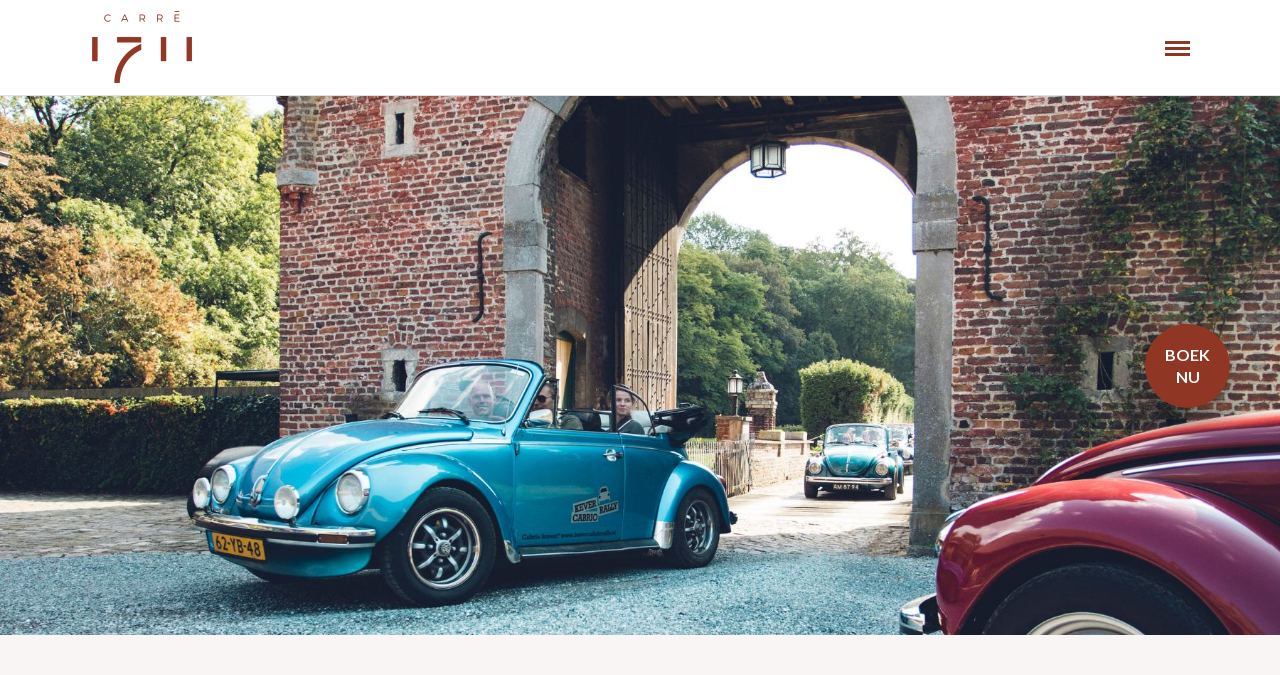

--- FILE ---
content_type: text/html; charset=UTF-8
request_url: https://carre-1711.nl/contact-en-route/
body_size: 22582
content:
<!DOCTYPE html>
<html lang="nl-NL"  data-menu="classicmenu">
<head>
<meta charset="UTF-8" />

<meta name="viewport" content="width=device-width, initial-scale=1, maximum-scale=1" />

<meta name="format-detection" content="telephone=no">

<link rel="profile" href="//gmpg.org/xfn/11" />
<link rel="pingback" href="//carre-1711.nl/xmlrpc.php" />


		<link rel="shortcut icon" href="//carre-1711.nl/wp-content/uploads/2020/09/favicon.png" />
 

<title>Contact en route &#8211; Carrē 1711</title>
<meta name='robots' content='max-image-preview:large' />
	<style>img:is([sizes="auto" i], [sizes^="auto," i]) { contain-intrinsic-size: 3000px 1500px }</style>
	<link rel='dns-prefetch' href='//fonts.googleapis.com' />
<link rel="alternate" type="application/rss+xml" title="Carrē 1711 &raquo; feed" href="//carre-1711.nl/feed/" />
<link rel="alternate" type="application/rss+xml" title="Carrē 1711 &raquo; reacties feed" href="//carre-1711.nl/comments/feed/" />
<link rel="alternate" type="application/rss+xml" title="Carrē 1711 &raquo; Contact en route reacties feed" href="//carre-1711.nl/contact-en-route/feed/" />
		<!-- This site uses the Google Analytics by MonsterInsights plugin v9.9.0 - Using Analytics tracking - //www.monsterinsights.com/ -->
							<script src="//www.googletagmanager.com/gtag/js?id=G-S8C1P0X4Q0"  data-cfasync="false" data-wpfc-render="false" type="text/javascript" async></script>
			<script data-cfasync="false" data-wpfc-render="false" type="text/javascript">
				var mi_version = '9.9.0';
				var mi_track_user = true;
				var mi_no_track_reason = '';
								var MonsterInsightsDefaultLocations = {"page_location":"https:\/\/carre-1711.nl\/contact-en-route\/"};
								if ( typeof MonsterInsightsPrivacyGuardFilter === 'function' ) {
					var MonsterInsightsLocations = (typeof MonsterInsightsExcludeQuery === 'object') ? MonsterInsightsPrivacyGuardFilter( MonsterInsightsExcludeQuery ) : MonsterInsightsPrivacyGuardFilter( MonsterInsightsDefaultLocations );
				} else {
					var MonsterInsightsLocations = (typeof MonsterInsightsExcludeQuery === 'object') ? MonsterInsightsExcludeQuery : MonsterInsightsDefaultLocations;
				}

								var disableStrs = [
										'ga-disable-G-S8C1P0X4Q0',
									];

				/* Function to detect opted out users */
				function __gtagTrackerIsOptedOut() {
					for (var index = 0; index < disableStrs.length; index++) {
						if (document.cookie.indexOf(disableStrs[index] + '=true') > -1) {
							return true;
						}
					}

					return false;
				}

				/* Disable tracking if the opt-out cookie exists. */
				if (__gtagTrackerIsOptedOut()) {
					for (var index = 0; index < disableStrs.length; index++) {
						window[disableStrs[index]] = true;
					}
				}

				/* Opt-out function */
				function __gtagTrackerOptout() {
					for (var index = 0; index < disableStrs.length; index++) {
						document.cookie = disableStrs[index] + '=true; expires=Thu, 31 Dec 2099 23:59:59 UTC; path=/';
						window[disableStrs[index]] = true;
					}
				}

				if ('undefined' === typeof gaOptout) {
					function gaOptout() {
						__gtagTrackerOptout();
					}
				}
								window.dataLayer = window.dataLayer || [];

				window.MonsterInsightsDualTracker = {
					helpers: {},
					trackers: {},
				};
				if (mi_track_user) {
					function __gtagDataLayer() {
						dataLayer.push(arguments);
					}

					function __gtagTracker(type, name, parameters) {
						if (!parameters) {
							parameters = {};
						}

						if (parameters.send_to) {
							__gtagDataLayer.apply(null, arguments);
							return;
						}

						if (type === 'event') {
														parameters.send_to = monsterinsights_frontend.v4_id;
							var hookName = name;
							if (typeof parameters['event_category'] !== 'undefined') {
								hookName = parameters['event_category'] + ':' + name;
							}

							if (typeof MonsterInsightsDualTracker.trackers[hookName] !== 'undefined') {
								MonsterInsightsDualTracker.trackers[hookName](parameters);
							} else {
								__gtagDataLayer('event', name, parameters);
							}
							
						} else {
							__gtagDataLayer.apply(null, arguments);
						}
					}

					__gtagTracker('js', new Date());
					__gtagTracker('set', {
						'developer_id.dZGIzZG': true,
											});
					if ( MonsterInsightsLocations.page_location ) {
						__gtagTracker('set', MonsterInsightsLocations);
					}
										__gtagTracker('config', 'G-S8C1P0X4Q0', {"forceSSL":"true","link_attribution":"true"} );
										window.gtag = __gtagTracker;										(function () {
						/* //developers.google.com/analytics/devguides/collection/analyticsjs/ */
						/* ga and __gaTracker compatibility shim. */
						var noopfn = function () {
							return null;
						};
						var newtracker = function () {
							return new Tracker();
						};
						var Tracker = function () {
							return null;
						};
						var p = Tracker.prototype;
						p.get = noopfn;
						p.set = noopfn;
						p.send = function () {
							var args = Array.prototype.slice.call(arguments);
							args.unshift('send');
							__gaTracker.apply(null, args);
						};
						var __gaTracker = function () {
							var len = arguments.length;
							if (len === 0) {
								return;
							}
							var f = arguments[len - 1];
							if (typeof f !== 'object' || f === null || typeof f.hitCallback !== 'function') {
								if ('send' === arguments[0]) {
									var hitConverted, hitObject = false, action;
									if ('event' === arguments[1]) {
										if ('undefined' !== typeof arguments[3]) {
											hitObject = {
												'eventAction': arguments[3],
												'eventCategory': arguments[2],
												'eventLabel': arguments[4],
												'value': arguments[5] ? arguments[5] : 1,
											}
										}
									}
									if ('pageview' === arguments[1]) {
										if ('undefined' !== typeof arguments[2]) {
											hitObject = {
												'eventAction': 'page_view',
												'page_path': arguments[2],
											}
										}
									}
									if (typeof arguments[2] === 'object') {
										hitObject = arguments[2];
									}
									if (typeof arguments[5] === 'object') {
										Object.assign(hitObject, arguments[5]);
									}
									if ('undefined' !== typeof arguments[1].hitType) {
										hitObject = arguments[1];
										if ('pageview' === hitObject.hitType) {
											hitObject.eventAction = 'page_view';
										}
									}
									if (hitObject) {
										action = 'timing' === arguments[1].hitType ? 'timing_complete' : hitObject.eventAction;
										hitConverted = mapArgs(hitObject);
										__gtagTracker('event', action, hitConverted);
									}
								}
								return;
							}

							function mapArgs(args) {
								var arg, hit = {};
								var gaMap = {
									'eventCategory': 'event_category',
									'eventAction': 'event_action',
									'eventLabel': 'event_label',
									'eventValue': 'event_value',
									'nonInteraction': 'non_interaction',
									'timingCategory': 'event_category',
									'timingVar': 'name',
									'timingValue': 'value',
									'timingLabel': 'event_label',
									'page': 'page_path',
									'location': 'page_location',
									'title': 'page_title',
									'referrer' : 'page_referrer',
								};
								for (arg in args) {
																		if (!(!args.hasOwnProperty(arg) || !gaMap.hasOwnProperty(arg))) {
										hit[gaMap[arg]] = args[arg];
									} else {
										hit[arg] = args[arg];
									}
								}
								return hit;
							}

							try {
								f.hitCallback();
							} catch (ex) {
							}
						};
						__gaTracker.create = newtracker;
						__gaTracker.getByName = newtracker;
						__gaTracker.getAll = function () {
							return [];
						};
						__gaTracker.remove = noopfn;
						__gaTracker.loaded = true;
						window['__gaTracker'] = __gaTracker;
					})();
									} else {
										console.log("");
					(function () {
						function __gtagTracker() {
							return null;
						}

						window['__gtagTracker'] = __gtagTracker;
						window['gtag'] = __gtagTracker;
					})();
									}
			</script>
			
							<!-- / Google Analytics by MonsterInsights -->
		<script type="text/javascript">
/* <![CDATA[ */
window._wpemojiSettings = {"baseUrl":"https:\/\/s.w.org\/images\/core\/emoji\/16.0.1\/72x72\/","ext":".png","svgUrl":"https:\/\/s.w.org\/images\/core\/emoji\/16.0.1\/svg\/","svgExt":".svg","source":{"concatemoji":"https:\/\/carre-1711.nl\/wp-includes\/js\/wp-emoji-release.min.js"}};
/*! This file is auto-generated */
!function(s,n){var o,i,e;function c(e){try{var t={supportTests:e,timestamp:(new Date).valueOf()};sessionStorage.setItem(o,JSON.stringify(t))}catch(e){}}function p(e,t,n){e.clearRect(0,0,e.canvas.width,e.canvas.height),e.fillText(t,0,0);var t=new Uint32Array(e.getImageData(0,0,e.canvas.width,e.canvas.height).data),a=(e.clearRect(0,0,e.canvas.width,e.canvas.height),e.fillText(n,0,0),new Uint32Array(e.getImageData(0,0,e.canvas.width,e.canvas.height).data));return t.every(function(e,t){return e===a[t]})}function u(e,t){e.clearRect(0,0,e.canvas.width,e.canvas.height),e.fillText(t,0,0);for(var n=e.getImageData(16,16,1,1),a=0;a<n.data.length;a++)if(0!==n.data[a])return!1;return!0}function f(e,t,n,a){switch(t){case"flag":return n(e,"\ud83c\udff3\ufe0f\u200d\u26a7\ufe0f","\ud83c\udff3\ufe0f\u200b\u26a7\ufe0f")?!1:!n(e,"\ud83c\udde8\ud83c\uddf6","\ud83c\udde8\u200b\ud83c\uddf6")&&!n(e,"\ud83c\udff4\udb40\udc67\udb40\udc62\udb40\udc65\udb40\udc6e\udb40\udc67\udb40\udc7f","\ud83c\udff4\u200b\udb40\udc67\u200b\udb40\udc62\u200b\udb40\udc65\u200b\udb40\udc6e\u200b\udb40\udc67\u200b\udb40\udc7f");case"emoji":return!a(e,"\ud83e\udedf")}return!1}function g(e,t,n,a){var r="undefined"!=typeof WorkerGlobalScope&&self instanceof WorkerGlobalScope?new OffscreenCanvas(300,150):s.createElement("canvas"),o=r.getContext("2d",{willReadFrequently:!0}),i=(o.textBaseline="top",o.font="600 32px Arial",{});return e.forEach(function(e){i[e]=t(o,e,n,a)}),i}function t(e){var t=s.createElement("script");t.src=e,t.defer=!0,s.head.appendChild(t)}"undefined"!=typeof Promise&&(o="wpEmojiSettingsSupports",i=["flag","emoji"],n.supports={everything:!0,everythingExceptFlag:!0},e=new Promise(function(e){s.addEventListener("DOMContentLoaded",e,{once:!0})}),new Promise(function(t){var n=function(){try{var e=JSON.parse(sessionStorage.getItem(o));if("object"==typeof e&&"number"==typeof e.timestamp&&(new Date).valueOf()<e.timestamp+604800&&"object"==typeof e.supportTests)return e.supportTests}catch(e){}return null}();if(!n){if("undefined"!=typeof Worker&&"undefined"!=typeof OffscreenCanvas&&"undefined"!=typeof URL&&URL.createObjectURL&&"undefined"!=typeof Blob)try{var e="postMessage("+g.toString()+"("+[JSON.stringify(i),f.toString(),p.toString(),u.toString()].join(",")+"));",a=new Blob([e],{type:"text/javascript"}),r=new Worker(URL.createObjectURL(a),{name:"wpTestEmojiSupports"});return void(r.onmessage=function(e){c(n=e.data),r.terminate(),t(n)})}catch(e){}c(n=g(i,f,p,u))}t(n)}).then(function(e){for(var t in e)n.supports[t]=e[t],n.supports.everything=n.supports.everything&&n.supports[t],"flag"!==t&&(n.supports.everythingExceptFlag=n.supports.everythingExceptFlag&&n.supports[t]);n.supports.everythingExceptFlag=n.supports.everythingExceptFlag&&!n.supports.flag,n.DOMReady=!1,n.readyCallback=function(){n.DOMReady=!0}}).then(function(){return e}).then(function(){var e;n.supports.everything||(n.readyCallback(),(e=n.source||{}).concatemoji?t(e.concatemoji):e.wpemoji&&e.twemoji&&(t(e.twemoji),t(e.wpemoji)))}))}((window,document),window._wpemojiSettings);
/* ]]> */
</script>

<link rel='stylesheet' id='sbi_styles-css' href='//carre-1711.nl/wp-content/plugins/instagram-feed/css/sbi-styles.min.css' type='text/css' media='all' />
<style id='wp-emoji-styles-inline-css' type='text/css'>

	img.wp-smiley, img.emoji {
		display: inline !important;
		border: none !important;
		box-shadow: none !important;
		height: 1em !important;
		width: 1em !important;
		margin: 0 0.07em !important;
		vertical-align: -0.1em !important;
		background: none !important;
		padding: 0 !important;
	}
</style>
<link rel='stylesheet' id='wp-block-library-css' href='//carre-1711.nl/wp-includes/css/dist/block-library/style.min.css' type='text/css' media='all' />
<style id='classic-theme-styles-inline-css' type='text/css'>
/*! This file is auto-generated */
.wp-block-button__link{color:#fff;background-color:#32373c;border-radius:9999px;box-shadow:none;text-decoration:none;padding:calc(.667em + 2px) calc(1.333em + 2px);font-size:1.125em}.wp-block-file__button{background:#32373c;color:#fff;text-decoration:none}
</style>
<link rel='stylesheet' id='visual-portfolio-block-filter-by-category-css' href='//carre-1711.nl/wp-content/plugins/visual-portfolio/build/gutenberg/blocks/filter-by-category/style.css' type='text/css' media='all' />
<link rel='stylesheet' id='visual-portfolio-block-pagination-css' href='//carre-1711.nl/wp-content/plugins/visual-portfolio/build/gutenberg/blocks/pagination/style.css' type='text/css' media='all' />
<link rel='stylesheet' id='visual-portfolio-block-sort-css' href='//carre-1711.nl/wp-content/plugins/visual-portfolio/build/gutenberg/blocks/sort/style.css' type='text/css' media='all' />
<style id='global-styles-inline-css' type='text/css'>
:root{--wp--preset--aspect-ratio--square: 1;--wp--preset--aspect-ratio--4-3: 4/3;--wp--preset--aspect-ratio--3-4: 3/4;--wp--preset--aspect-ratio--3-2: 3/2;--wp--preset--aspect-ratio--2-3: 2/3;--wp--preset--aspect-ratio--16-9: 16/9;--wp--preset--aspect-ratio--9-16: 9/16;--wp--preset--color--black: #000000;--wp--preset--color--cyan-bluish-gray: #abb8c3;--wp--preset--color--white: #ffffff;--wp--preset--color--pale-pink: #f78da7;--wp--preset--color--vivid-red: #cf2e2e;--wp--preset--color--luminous-vivid-orange: #ff6900;--wp--preset--color--luminous-vivid-amber: #fcb900;--wp--preset--color--light-green-cyan: #7bdcb5;--wp--preset--color--vivid-green-cyan: #00d084;--wp--preset--color--pale-cyan-blue: #8ed1fc;--wp--preset--color--vivid-cyan-blue: #0693e3;--wp--preset--color--vivid-purple: #9b51e0;--wp--preset--gradient--vivid-cyan-blue-to-vivid-purple: linear-gradient(135deg,rgba(6,147,227,1) 0%,rgb(155,81,224) 100%);--wp--preset--gradient--light-green-cyan-to-vivid-green-cyan: linear-gradient(135deg,rgb(122,220,180) 0%,rgb(0,208,130) 100%);--wp--preset--gradient--luminous-vivid-amber-to-luminous-vivid-orange: linear-gradient(135deg,rgba(252,185,0,1) 0%,rgba(255,105,0,1) 100%);--wp--preset--gradient--luminous-vivid-orange-to-vivid-red: linear-gradient(135deg,rgba(255,105,0,1) 0%,rgb(207,46,46) 100%);--wp--preset--gradient--very-light-gray-to-cyan-bluish-gray: linear-gradient(135deg,rgb(238,238,238) 0%,rgb(169,184,195) 100%);--wp--preset--gradient--cool-to-warm-spectrum: linear-gradient(135deg,rgb(74,234,220) 0%,rgb(151,120,209) 20%,rgb(207,42,186) 40%,rgb(238,44,130) 60%,rgb(251,105,98) 80%,rgb(254,248,76) 100%);--wp--preset--gradient--blush-light-purple: linear-gradient(135deg,rgb(255,206,236) 0%,rgb(152,150,240) 100%);--wp--preset--gradient--blush-bordeaux: linear-gradient(135deg,rgb(254,205,165) 0%,rgb(254,45,45) 50%,rgb(107,0,62) 100%);--wp--preset--gradient--luminous-dusk: linear-gradient(135deg,rgb(255,203,112) 0%,rgb(199,81,192) 50%,rgb(65,88,208) 100%);--wp--preset--gradient--pale-ocean: linear-gradient(135deg,rgb(255,245,203) 0%,rgb(182,227,212) 50%,rgb(51,167,181) 100%);--wp--preset--gradient--electric-grass: linear-gradient(135deg,rgb(202,248,128) 0%,rgb(113,206,126) 100%);--wp--preset--gradient--midnight: linear-gradient(135deg,rgb(2,3,129) 0%,rgb(40,116,252) 100%);--wp--preset--font-size--small: 13px;--wp--preset--font-size--medium: 20px;--wp--preset--font-size--large: 36px;--wp--preset--font-size--x-large: 42px;--wp--preset--spacing--20: 0.44rem;--wp--preset--spacing--30: 0.67rem;--wp--preset--spacing--40: 1rem;--wp--preset--spacing--50: 1.5rem;--wp--preset--spacing--60: 2.25rem;--wp--preset--spacing--70: 3.38rem;--wp--preset--spacing--80: 5.06rem;--wp--preset--shadow--natural: 6px 6px 9px rgba(0, 0, 0, 0.2);--wp--preset--shadow--deep: 12px 12px 50px rgba(0, 0, 0, 0.4);--wp--preset--shadow--sharp: 6px 6px 0px rgba(0, 0, 0, 0.2);--wp--preset--shadow--outlined: 6px 6px 0px -3px rgba(255, 255, 255, 1), 6px 6px rgba(0, 0, 0, 1);--wp--preset--shadow--crisp: 6px 6px 0px rgba(0, 0, 0, 1);}:where(.is-layout-flex){gap: 0.5em;}:where(.is-layout-grid){gap: 0.5em;}body .is-layout-flex{display: flex;}.is-layout-flex{flex-wrap: wrap;align-items: center;}.is-layout-flex > :is(*, div){margin: 0;}body .is-layout-grid{display: grid;}.is-layout-grid > :is(*, div){margin: 0;}:where(.wp-block-columns.is-layout-flex){gap: 2em;}:where(.wp-block-columns.is-layout-grid){gap: 2em;}:where(.wp-block-post-template.is-layout-flex){gap: 1.25em;}:where(.wp-block-post-template.is-layout-grid){gap: 1.25em;}.has-black-color{color: var(--wp--preset--color--black) !important;}.has-cyan-bluish-gray-color{color: var(--wp--preset--color--cyan-bluish-gray) !important;}.has-white-color{color: var(--wp--preset--color--white) !important;}.has-pale-pink-color{color: var(--wp--preset--color--pale-pink) !important;}.has-vivid-red-color{color: var(--wp--preset--color--vivid-red) !important;}.has-luminous-vivid-orange-color{color: var(--wp--preset--color--luminous-vivid-orange) !important;}.has-luminous-vivid-amber-color{color: var(--wp--preset--color--luminous-vivid-amber) !important;}.has-light-green-cyan-color{color: var(--wp--preset--color--light-green-cyan) !important;}.has-vivid-green-cyan-color{color: var(--wp--preset--color--vivid-green-cyan) !important;}.has-pale-cyan-blue-color{color: var(--wp--preset--color--pale-cyan-blue) !important;}.has-vivid-cyan-blue-color{color: var(--wp--preset--color--vivid-cyan-blue) !important;}.has-vivid-purple-color{color: var(--wp--preset--color--vivid-purple) !important;}.has-black-background-color{background-color: var(--wp--preset--color--black) !important;}.has-cyan-bluish-gray-background-color{background-color: var(--wp--preset--color--cyan-bluish-gray) !important;}.has-white-background-color{background-color: var(--wp--preset--color--white) !important;}.has-pale-pink-background-color{background-color: var(--wp--preset--color--pale-pink) !important;}.has-vivid-red-background-color{background-color: var(--wp--preset--color--vivid-red) !important;}.has-luminous-vivid-orange-background-color{background-color: var(--wp--preset--color--luminous-vivid-orange) !important;}.has-luminous-vivid-amber-background-color{background-color: var(--wp--preset--color--luminous-vivid-amber) !important;}.has-light-green-cyan-background-color{background-color: var(--wp--preset--color--light-green-cyan) !important;}.has-vivid-green-cyan-background-color{background-color: var(--wp--preset--color--vivid-green-cyan) !important;}.has-pale-cyan-blue-background-color{background-color: var(--wp--preset--color--pale-cyan-blue) !important;}.has-vivid-cyan-blue-background-color{background-color: var(--wp--preset--color--vivid-cyan-blue) !important;}.has-vivid-purple-background-color{background-color: var(--wp--preset--color--vivid-purple) !important;}.has-black-border-color{border-color: var(--wp--preset--color--black) !important;}.has-cyan-bluish-gray-border-color{border-color: var(--wp--preset--color--cyan-bluish-gray) !important;}.has-white-border-color{border-color: var(--wp--preset--color--white) !important;}.has-pale-pink-border-color{border-color: var(--wp--preset--color--pale-pink) !important;}.has-vivid-red-border-color{border-color: var(--wp--preset--color--vivid-red) !important;}.has-luminous-vivid-orange-border-color{border-color: var(--wp--preset--color--luminous-vivid-orange) !important;}.has-luminous-vivid-amber-border-color{border-color: var(--wp--preset--color--luminous-vivid-amber) !important;}.has-light-green-cyan-border-color{border-color: var(--wp--preset--color--light-green-cyan) !important;}.has-vivid-green-cyan-border-color{border-color: var(--wp--preset--color--vivid-green-cyan) !important;}.has-pale-cyan-blue-border-color{border-color: var(--wp--preset--color--pale-cyan-blue) !important;}.has-vivid-cyan-blue-border-color{border-color: var(--wp--preset--color--vivid-cyan-blue) !important;}.has-vivid-purple-border-color{border-color: var(--wp--preset--color--vivid-purple) !important;}.has-vivid-cyan-blue-to-vivid-purple-gradient-background{background: var(--wp--preset--gradient--vivid-cyan-blue-to-vivid-purple) !important;}.has-light-green-cyan-to-vivid-green-cyan-gradient-background{background: var(--wp--preset--gradient--light-green-cyan-to-vivid-green-cyan) !important;}.has-luminous-vivid-amber-to-luminous-vivid-orange-gradient-background{background: var(--wp--preset--gradient--luminous-vivid-amber-to-luminous-vivid-orange) !important;}.has-luminous-vivid-orange-to-vivid-red-gradient-background{background: var(--wp--preset--gradient--luminous-vivid-orange-to-vivid-red) !important;}.has-very-light-gray-to-cyan-bluish-gray-gradient-background{background: var(--wp--preset--gradient--very-light-gray-to-cyan-bluish-gray) !important;}.has-cool-to-warm-spectrum-gradient-background{background: var(--wp--preset--gradient--cool-to-warm-spectrum) !important;}.has-blush-light-purple-gradient-background{background: var(--wp--preset--gradient--blush-light-purple) !important;}.has-blush-bordeaux-gradient-background{background: var(--wp--preset--gradient--blush-bordeaux) !important;}.has-luminous-dusk-gradient-background{background: var(--wp--preset--gradient--luminous-dusk) !important;}.has-pale-ocean-gradient-background{background: var(--wp--preset--gradient--pale-ocean) !important;}.has-electric-grass-gradient-background{background: var(--wp--preset--gradient--electric-grass) !important;}.has-midnight-gradient-background{background: var(--wp--preset--gradient--midnight) !important;}.has-small-font-size{font-size: var(--wp--preset--font-size--small) !important;}.has-medium-font-size{font-size: var(--wp--preset--font-size--medium) !important;}.has-large-font-size{font-size: var(--wp--preset--font-size--large) !important;}.has-x-large-font-size{font-size: var(--wp--preset--font-size--x-large) !important;}
:where(.wp-block-post-template.is-layout-flex){gap: 1.25em;}:where(.wp-block-post-template.is-layout-grid){gap: 1.25em;}
:where(.wp-block-columns.is-layout-flex){gap: 2em;}:where(.wp-block-columns.is-layout-grid){gap: 2em;}
:root :where(.wp-block-pullquote){font-size: 1.5em;line-height: 1.6;}
:where(.wp-block-visual-portfolio-loop.is-layout-flex){gap: 1.25em;}:where(.wp-block-visual-portfolio-loop.is-layout-grid){gap: 1.25em;}
</style>
<link rel='stylesheet' id='contact-form-7-css' href='//carre-1711.nl/wp-content/plugins/contact-form-7/includes/css/styles.css' type='text/css' media='all' />
<link rel='stylesheet' id='foobox-free-min-css' href='//carre-1711.nl/wp-content/plugins/foobox-image-lightbox/free/css/foobox.free.min.css' type='text/css' media='all' />
<link rel='stylesheet' id='bodhi-svgs-attachment-css' href='//carre-1711.nl/wp-content/plugins/svg-support/css/svgs-attachment.css' type='text/css' media='all' />
<link rel='stylesheet' id='ivory-search-styles-css' href='//carre-1711.nl/wp-content/plugins/add-search-to-menu/public/css/ivory-search.min.css' type='text/css' media='all' />
<link rel='stylesheet' id='reset-css-css' href='//carre-1711.nl/wp-content/themes/carre/css/reset.css' type='text/css' media='all' />
<link rel='stylesheet' id='wordpress-css-css' href='//carre-1711.nl/wp-content/themes/carre/css/wordpress.css' type='text/css' media='all' />
<link rel='stylesheet' id='animation.css-css' href='//carre-1711.nl/wp-content/themes/carre/css/animation.css' type='text/css' media='all' />
<link rel='stylesheet' id='magnific-popup-css' href='//carre-1711.nl/wp-content/themes/carre/css/magnific-popup.css' type='text/css' media='all' />
<link rel='stylesheet' id='jquery-ui-css-css' href='//carre-1711.nl/wp-content/themes/carre/css/jqueryui/custom.css' type='text/css' media='all' />
<link rel='stylesheet' id='mediaelement-css' href='//carre-1711.nl/wp-includes/js/mediaelement/mediaelementplayer-legacy.min.css' type='text/css' media='all' />
<link rel='stylesheet' id='flexslider-css' href='//carre-1711.nl/wp-content/themes/carre/js/flexslider/flexslider.css' type='text/css' media='all' />
<link rel='stylesheet' id='tooltipster-css' href='//carre-1711.nl/wp-content/themes/carre/css/tooltipster.css' type='text/css' media='all' />
<link rel='stylesheet' id='odometer-theme-css' href='//carre-1711.nl/wp-content/themes/carre/css/odometer-theme-minimal.css' type='text/css' media='all' />
<link rel='stylesheet' id='hw-parallax.css-css' href='//carre-1711.nl/wp-content/themes/carre/css/hw-parallax.css' type='text/css' media='all' />
<link rel='stylesheet' id='screen.css-css' href='//carre-1711.nl/wp-content/themes/carre/css/screen.css' type='text/css' media='all' />
<link rel='stylesheet' id='fontawesome-css' href='//carre-1711.nl/wp-content/themes/carre/css/font-awesome.min.css' type='text/css' media='all' />
<link rel='stylesheet' id='google_font_default-css' href='//fonts.googleapis.com/css?family=Playfair+Display%3A400%2C700%2C400italic&#038;subset=latin%2Ccyrillic-ext%2Cgreek-ext%2Ccyrillic' type='text/css' media='all' />
<link rel='stylesheet' id='google_font0-css' href='//fonts.googleapis.com/css?family=Lato%3A100%2C200%2C300%2C400%2C600%2C700%2C800%2C900%2C400italic&#038;subset=latin%2Ccyrillic-ext%2Cgreek-ext%2Ccyrillic' type='text/css' media='all' />
<link rel='stylesheet' id='google_font6-css' href='//fonts.googleapis.com/css?family=Kristi%3A100%2C200%2C300%2C400%2C600%2C700%2C800%2C900%2C400italic&#038;subset=latin%2Ccyrillic-ext%2Cgreek-ext%2Ccyrillic' type='text/css' media='all' />
<link rel='stylesheet' id='cf7cf-style-css' href='//carre-1711.nl/wp-content/plugins/cf7-conditional-fields/style.css' type='text/css' media='all' />
<link rel='stylesheet' id='kirki_google_fonts-css' href='//fonts.googleapis.com/css?family=Lato%3A300%7CKristi&#038;subset' type='text/css' media='all' />
<link rel='stylesheet' id='kirki-styles-global-css' href='//carre-1711.nl/wp-content/themes/carre/modules/kirki/assets/css/kirki-styles.css' type='text/css' media='all' />
<style id='kirki-styles-global-inline-css' type='text/css'>
body, input[type=text], input[type=email], input[type=url], input[type=password], textarea{font-family:Lato, Helvetica, Arial, sans-serif;}body{font-size:16px;letter-spacing:0px;font-weight:400;}h1, h2, h3, h4, h5, h6, h7, input[type=submit], input[type=button], a.button, .button, blockquote, #autocomplete li strong, #autocomplete li.view_all, .post_quote_title, label, .portfolio_filter_dropdown, .woocommerce .woocommerce-ordering select, .woocommerce .woocommerce-result-count, .woocommerce ul.products li.product .price, .woocommerce ul.products li.product .button, .woocommerce ul.products li.product a.add_to_cart_button.loading, .woocommerce-page ul.products li.product a.add_to_cart_button.loading, .woocommerce ul.products li.product a.add_to_cart_button:hover, .woocommerce-page ul.products li.product a.add_to_cart_button:hover, .woocommerce #page_content_wrapper a.button, .woocommerce button.button, .woocommerce input.button, .woocommerce #respond input#submit, .woocommerce #content input.button, .woocommerce-page  #page_content_wrapper a.button, .woocommerce-page button.button, .woocommerce-page input.button, .woocommerce-page #respond input#submit, .woocommerce-page #content input.button, .woocommerce-page button.button:hover, .woocommerce-page input.button:hover, .woocommerce-page input.button:active, .woocommerce #page_content_wrapper a.button, .woocommerce-page #page_content_wrapper a.button, .woocommerce.columns-4 ul.products li.product a.add_to_cart_button, .woocommerce.columns-4 ul.products li.product a.add_to_cart_button:hover, strong[itemprop="author"], #footer_before_widget_text{font-family:Lato, Helvetica, Arial, sans-serif;}h1, h2, h3, h4, h5, h6, h7{font-weight:400;letter-spacing:3px;}h1{font-size:28px;}h2{font-size:17px;}h3{font-size:15px;}h4{font-size:15px;}h5{font-size:14px;}h6{font-size:13px;}blockquote{font-size:20px;line-height:1.8;}body, .menu_content_classic .menu_title, .menu_content_classic .menu_price{background-color:#f9f5f4;}body, .pagination a, .slider_wrapper .gallery_image_caption h2, .post_info a{color:#000000;}::selection{background-color:#000000;}a{color:#903625;}a:hover, a:active, .post_info_comment a i{color:#000000;}h1, h2, h3, h4, h5, pre, code, tt, blockquote, .post_header h5 a, .post_header h3 a, .post_header.grid h6 a, .post_header.fullwidth h4 a, .post_header h5 a, blockquote, .site_loading_logo_item i, .menu_content_classic .menu_price{color:#000000;}#social_share_wrapper, hr, #social_share_wrapper, .post.type-post, #page_content_wrapper .sidebar .content .sidebar_widget li h2.widgettitle, h2.widgettitle, h5.widgettitle, .comment .right, .widget_tag_cloud div a, .meta-tags a, .tag_cloud a, #footer, #post_more_wrapper, .woocommerce ul.products li.product, .woocommerce-page ul.products li.product, .woocommerce ul.products li.product .price, .woocommerce-page ul.products li.product .price, #page_content_wrapper .inner .sidebar_content, #page_caption, #page_content_wrapper .inner .sidebar_content.left_sidebar, .ajax_close, .ajax_next, .ajax_prev, .portfolio_next, .portfolio_prev, .portfolio_next_prev_wrapper.video .portfolio_prev, .portfolio_next_prev_wrapper.video .portfolio_next, .separated, .blog_next_prev_wrapper, #post_more_wrapper h5, #ajax_portfolio_wrapper.hidding, #ajax_portfolio_wrapper.visible, .tabs.vertical .ui-tabs-panel, .woocommerce div.product .woocommerce-tabs ul.tabs li, .woocommerce #content div.product .woocommerce-tabs ul.tabs li, .woocommerce-page div.product .woocommerce-tabs ul.tabs li, .woocommerce-page #content div.product .woocommerce-tabs ul.tabs li, .woocommerce div.product .woocommerce-tabs .panel, .woocommerce-page div.product .woocommerce-tabs .panel, .woocommerce #content div.product .woocommerce-tabs .panel, .woocommerce-page #content div.product .woocommerce-tabs .panel, .woocommerce table.shop_table, .woocommerce-page table.shop_table, table tr td, .woocommerce .cart-collaterals .cart_totals, .woocommerce-page .cart-collaterals .cart_totals, .woocommerce .cart-collaterals .shipping_calcuLator, .woocommerce-page .cart-collaterals .shipping_calcuLator, .woocommerce .cart-collaterals .cart_totals tr td, .woocommerce .cart-collaterals .cart_totals tr th, .woocommerce-page .cart-collaterals .cart_totals tr td, .woocommerce-page .cart-collaterals .cart_totals tr th, table tr th, .woocommerce #payment, .woocommerce-page #payment, .woocommerce #payment ul.payment_methods li, .woocommerce-page #payment ul.payment_methods li, .woocommerce #payment div.form-row, .woocommerce-page #payment div.form-row, .ui-tabs li:first-child, .ui-tabs .ui-tabs-nav li, .ui-tabs.vertical .ui-tabs-nav li, .ui-tabs.vertical.right .ui-tabs-nav li.ui-state-active, .ui-tabs.vertical .ui-tabs-nav li:last-child, #page_content_wrapper .inner .sidebar_wrapper ul.sidebar_widget li.widget_nav_menu ul.menu li.current-menu-item a, .page_content_wrapper .inner .sidebar_wrapper ul.sidebar_widget li.widget_nav_menu ul.menu li.current-menu-item a, .pricing_wrapper, .pricing_wrapper li, .ui-accordion .ui-accordion-header, .ui-accordion .ui-accordion-content{border-color:#e1e1e1;}.menu_content_classic .menu_highlight, .menu_content_classic .menu_order{background-color:#903625;}input[type=text], input[type=password], input[type=email], input[type=url], textarea{background-color:#ffffff;color:#000000;border-color:#e1e1e1;}input[type=text]:focus, input[type=password]:focus, input[type=email]:focus, input[type=url]:focus, textarea:focus{border-color:#000000;}input[type=submit], input[type=button], a.button, .button, .woocommerce .page_slider a.button, a.button.fullwidth, .woocommerce-page div.product form.cart .button, .woocommerce #respond input#submit.alt, .woocommerce a.button.alt, .woocommerce button.button.alt, .woocommerce input.button.alt{font-family:Lato, Helvetica, Arial, sans-serif;}input[type=submit], input[type=button], a.button, .button, .pagination span, .pagination a:hover, .woocommerce .footer_bar .button, .woocommerce .footer_bar .button:hover, .woocommerce-page div.product form.cart .button, .woocommerce #respond input#submit.alt, .woocommerce a.button.alt, .woocommerce button.button.alt, .woocommerce input.button.alt{background-color:#903625;}.pagination span, .pagination a:hover{border-color:#903625;}input[type=submit], input[type=button], a.button, .button, .pagination a:hover, .woocommerce .footer_bar .button , .woocommerce .footer_bar .button:hover, .woocommerce-page div.product form.cart .button, .woocommerce #respond input#submit.alt, .woocommerce a.button.alt, .woocommerce button.button.alt, .woocommerce input.button.alt{color:#ffffff;border-color:#903625;-webkit-border-radius:0px;-moz-border-radius:0px;border-radius:0px;}.social_share_bubble{background-color:#f0f0f0;}.post_share_bubble a.post_share{color:#000000;}#menu_wrapper .nav ul li a, #menu_wrapper div .nav li > a{font-family:Lato, Helvetica, Arial, sans-serif;font-size:12px;font-weight:500;letter-spacing:1px;text-transform:uppercase;}#menu_wrapper .nav ul li a, #menu_wrapper div .nav li > a, #tg_reservation, #tg_reservation:hover, #tg_reservation:active, #mobile_nav_icon{color:#903625;}#tg_reservation, #tg_reservation:hover, #tg_reservation:active, #mobile_nav_icon{border-color:#903625;}#menu_wrapper .nav ul li a.hover, #menu_wrapper .nav ul li a:hover, #menu_wrapper div .nav li a.hover, #menu_wrapper div .nav li a:hover{color:#000000;}#menu_wrapper div .nav > li.current-menu-item > a, #menu_wrapper div .nav > li.current-menu-parent > a, #menu_wrapper div .nav > li.current-menu-ancestor > a{color:#903625;}.top_bar{border-color:#e1e1e1;background-color:#ffffff;}#menu_wrapper .nav ul li ul li a, #menu_wrapper div .nav li ul li a{font-size:14px;font-weight:400;letter-spacing:0px;text-transform:none;color:#903625;}#menu_wrapper .nav ul li ul li a:hover, #menu_wrapper div .nav li ul li a:hover, #menu_wrapper div .nav li.current-menu-parent ul li a:hover, #menu_wrapper .nav ul li.megamenu ul li ul li a:hover, #menu_wrapper div .nav li.megamenu ul li ul li a:hover, #menu_wrapper .nav ul li.megamenu ul li ul li a:active, #menu_wrapper div .nav li.megamenu ul li ul li a:active, #menu_wrapper div .nav li.megamenu ul li > a, #menu_wrapper div .nav li.megamenu ul li > a:hover, #menu_wrapper div .nav li.megamenu ul li  > a:active{color:#000000;}#menu_wrapper .nav ul li ul li a:hover, #menu_wrapper div .nav li ul li a:hover, #menu_wrapper div .nav li.current-menu-parent ul li a:hover, #menu_wrapper .nav ul li.megamenu ul li ul li a:hover, #menu_wrapper div .nav li.megamenu ul li ul li a:hover, #menu_wrapper .nav ul li.megamenu ul li ul li a:active, #menu_wrapper div .nav li.megamenu ul li ul li a:active{background:#ffffff;}#menu_wrapper .nav ul li ul, #menu_wrapper div .nav li ul{background:#ffffff;}#menu_wrapper div .nav li.megamenu ul li, #menu_wrapper .nav ul li ul li, #menu_wrapper div .nav li ul li{border-color:#ffffff;}#menu_wrapper div .nav li.megamenu ul li > a, #menu_wrapper div .nav li.megamenu ul li > a:hover, #menu_wrapper div .nav li.megamenu ul li > a:active{font-size:13px;}#menu_wrapper div .nav li.megamenu ul li{border-color:#cccccc;}.above_top_bar{background:#903625;}.above_top_bar, #top_menu li a, .top_contact_info i, .top_contact_info a, .top_contact_info{color:#ffffff;}.above_top_bar .social_wrapper ul li a, .above_top_bar .social_wrapper ul li a:hover{color:#ffffff;}.mobile_menu_wrapper #searchform{background:#000000;}.mobile_menu_wrapper #searchform input[type=text], .mobile_menu_wrapper #searchform button i, .mobile_menu_wrapper #close_mobile_menu i{color:#ffffff;}.mobile_menu_wrapper{background-color:#000000;}.mobile_main_nav li a, #sub_menu li a{font-family:Lato, Helvetica, Arial, sans-serif;font-size:24px;text-transform:uppercase;}.mobile_main_nav li a, #sub_menu li a, .mobile_menu_wrapper .sidebar_wrapper a, .mobile_menu_wrapper .sidebar_wrapper, #tg_sidemenu_reservation{color:#777777;}#tg_sidemenu_reservation{border-color:#777777;}.mobile_main_nav li a:hover, .mobile_main_nav li a:active, #sub_menu li a:hover, #sub_menu li a:active, .mobile_menu_wrapper .sidebar_wrapper h2.widgettitle, .mobile_main_nav li.current-menu-item a, #tg_sidemenu_reservation:hover{color:#ffffff;}#tg_sidemenu_reservation:hover{border-color:#ffffff;}#page_caption{background-color:#ffffff;padding-top:5px;padding-bottom:10px;}#page_caption h1, .ppb_title{font-size:60px;font-weight:300;text-transform:uppercase;letter-spacing:-4px;color:#000000;}.ppb_title_first{font-family:Kristi, "Comic Sans MS", cursive, sans-serif;font-size:70px;line-height:50px;color:#903625;}#page_caption.hasbg{height:70vh;}h2.ppb_title{font-size:60px;text-transform:uppercase;}.page_header_sep{border-color:#903625;}.page_tagline, .ppb_subtitle, .post_header .post_detail, .recent_post_detail, .post_detail, .thumb_content span, .portfolio_desc .portfolio_excerpt, .testimonial_customer_position, .testimonial_customer_company{color:#000000;}.post_header .post_detail, .recent_post_detail, .post_detail, .thumb_content span, .portfolio_desc .portfolio_excerpt, .testimonial_customer_position, .testimonial_customer_company{font-size:11px;letter-spacing:2px;text-transform:uppercase;}.page_tagline{font-weight:900;}#page_content_wrapper .sidebar .content .sidebar_widget li h2.widgettitle, h2.widgettitle, h5.widgettitle, h5.related_post, .fullwidth_comment_wrapper h5.comment_header, .author_label, #respond h3, .about_author, .related.products h2, .cart_totals h2, .shipping_calcuLator h2, .upsells.products h2, .cross-sells h2{font-family:Lato, Helvetica, Arial, sans-serif;font-size:12px;font-weight:900;letter-spacing:2px;text-transform:uppercase;}#page_content_wrapper .inner .sidebar_wrapper .sidebar .content, .page_content_wrapper .inner .sidebar_wrapper .sidebar .content{color:#222222;}#page_content_wrapper .inner .sidebar_wrapper a, .page_content_wrapper .inner .sidebar_wrapper a{color:#222222;}#page_content_wrapper .inner .sidebar_wrapper a:hover, #page_content_wrapper .inner .sidebar_wrapper a:active, .page_content_wrapper .inner .sidebar_wrapper a:hover, .page_content_wrapper .inner .sidebar_wrapper a:active{color:#cfa670;}#page_content_wrapper .sidebar .content .sidebar_widget li h2.widgettitle, h2.widgettitle, h5.widgettitle, h5.related_post, .fullwidth_comment_wrapper h5.comment_header, .author_label, #respond h3, .about_author{color:#222222;}.footer_bar{background-color:#51372e;}#footer, #copyright{color:#ffffff;}#copyright a, #copyright a:active, .social_wrapper ul li a, #footer a, #footer a:active, #footer_before_widget_text a, #footer_before_widget_text a:active, #footer .sidebar_widget li h2.widgettitle{color:#ffffff;}#copyright a:hover, #footer a:hover, .social_wrapper ul li a:hover, #footer_before_widget_text a:hover{color:#dbdbdb;}.footer_bar_wrapper{border-color:#51372e;background:#51372e;}.footer_bar_wrapper .social_wrapper ul li a{color:#ffffff;}#copyright, #footer_menu li a{font-size:14px;}.post_header:not(.single) h5, body.single-post .post_header_title h1, #post_featured_slider li .slider_image .slide_post h2, #autocomplete li strong, .post_related strong, #footer ul.sidebar_widget .posts.blog li a, body.single-post #page_caption h1{font-family:Lato, Helvetica, Arial, sans-serif;text-transform:none;font-weight:600;letter-spacing:0px;}
</style>
<link rel='stylesheet' id='responsive-css' href='//carre-1711.nl/wp-content/themes/carre/css/grid.css' type='text/css' media='all' />
<link rel='stylesheet' id='custom_css-css' href='//carre-1711.nl/wp-content/themes/carre/templates/custom-css.php' type='text/css' media='all' />
<script type="text/javascript" src="//carre-1711.nl/wp-content/plugins/google-analytics-for-wordpress/assets/js/frontend-gtag.min.js" id="monsterinsights-frontend-script-js" async="async" data-wp-strategy="async"></script>
<script data-cfasync="false" data-wpfc-render="false" type="text/javascript" id='monsterinsights-frontend-script-js-extra'>/* <![CDATA[ */
var monsterinsights_frontend = {"js_events_tracking":"true","download_extensions":"doc,pdf,ppt,zip,xls,docx,pptx,xlsx","inbound_paths":"[{\"path\":\"\\\/go\\\/\",\"label\":\"affiliate\"},{\"path\":\"\\\/recommend\\\/\",\"label\":\"affiliate\"}]","home_url":"https:\/\/carre-1711.nl","hash_tracking":"false","v4_id":"G-S8C1P0X4Q0"};/* ]]> */
</script>
<script type="text/javascript" src="//carre-1711.nl/wp-includes/js/jquery/jquery.min.js" id="jquery-core-js"></script>
<script type="text/javascript" src="//carre-1711.nl/wp-includes/js/jquery/jquery-migrate.min.js" id="jquery-migrate-js"></script>
<script type="text/javascript" id="foobox-free-min-js-before">
/* <![CDATA[ */
/* Run FooBox FREE (v2.7.35) */
var FOOBOX = window.FOOBOX = {
	ready: true,
	disableOthers: false,
	o: {wordpress: { enabled: true }, countMessage:'image %index of %total', captions: { dataTitle: ["captionTitle","title","enviraCaption"], dataDesc: ["captionDesc","description"] }, rel: '', excludes:'.fbx-link,.nofoobox,.nolightbox,a[href*="pinterest.com/pin/create/button/"]', affiliate : { enabled: false }},
	selectors: [
		".foogallery-container.foogallery-lightbox-foobox", ".foogallery-container.foogallery-lightbox-foobox-free", ".gallery", ".wp-block-gallery", ".wp-caption", ".wp-block-image", "a:has(img[class*=wp-image-])", ".foobox"
	],
	pre: function( $ ){
		// Custom JavaScript (Pre)
		
	},
	post: function( $ ){
		// Custom JavaScript (Post)
		
		// Custom Captions Code
		
	},
	custom: function( $ ){
		// Custom Extra JS
		
	}
};
/* ]]> */
</script>
<script type="text/javascript" src="//carre-1711.nl/wp-content/plugins/foobox-image-lightbox/free/js/foobox.free.min.js" id="foobox-free-min-js"></script>
<link rel="//api.w.org/" href="//carre-1711.nl/wp-json/" /><link rel="alternate" title="JSON" type="application/json" href="//carre-1711.nl/wp-json/wp/v2/pages/3232" /><link rel="EditURI" type="application/rsd+xml" title="RSD" href="//carre-1711.nl/xmlrpc.php?rsd" />
<meta name="generator" content="WordPress 6.8.3" />
<link rel="canonical" href="https://carre-1711.nl/contact-en-route/" />
<link rel='shortlink' href='//carre-1711.nl/?p=3232' />
<link rel="alternate" title="oEmbed (JSON)" type="application/json+oembed" href="//carre-1711.nl/wp-json/oembed/1.0/embed?url=https%3A%2F%2Fcarre-1711.nl%2Fcontact-en-route%2F" />
<link rel="alternate" title="oEmbed (XML)" type="text/xml+oembed" href="//carre-1711.nl/wp-json/oembed/1.0/embed?url=https%3A%2F%2Fcarre-1711.nl%2Fcontact-en-route%2F&#038;format=xml" />
<style type="text/css" id="simple-css-output">#wrapper h1, #wrapper h2, #wrapper h3, #wrapper h4, #wrapper h5, .inner, .post_detail h6 { font-family: "Times" !important;}.page_content_wrapper p, .post_detail a, .wpcf7-form input.wpcf7-text, .wpcf7-form textarea, .page_content_wrapper a, .one_half.parallax_scroll, .parallax_scroll_image p, span.mb-bhi-display.mb-bhi-open, td, #page_content_wrapper p, .page_content_wrapper p, .sidebar ul li, .sidebar ul li a, .search_form_wrapper, .wpcf7-response-output, .kleine-prijs { font-family: 'Roboto', sans-serif; font-weight: 300 !important;}.about_author, .fbx-caption-title { display: none;}.post_wrapper h3 { margin-top: 20px;}.referentie-p { font-size: 17px; line-height:1.8em;}@font-face { font-family: "Times" !important; src: url("/wp-content/themes/carre/fonts/TIMESR.eot") !important; /* IE9 Compat Modes */ src: url("/wp-content/themes/carre/fonts/TIMESR.eot?#iefix") format("embedded-opentype"), /* IE6-IE8 */ url("/wp-content/themes/carre/fonts/TIMESR.otf") format("opentype"), /* Open Type Font */ url("/wp-content/themes/carre/fonts/TIMESR.svg") format("svg"), /* Legacy iOS */ url("/wp-content/themes/carre/fonts.ttf") format("truetype"), /* Safari, Android, iOS */ url("/wp-content/themes/carre/fonts.woff") format("woff"), /* Modern Browsers */ url("/wp-content/themes/carre/fonts.woff2") format("woff2") !important; /* Modern Browsers */ font-weight: normal; font-style: normal;}.ppb_title { font-size: 17px !important; font-weight: 400; letter-spacing: 3px; margin-bottom: 20px;}.boek-nu-link { color: #fff !important; }.boek-nu-button { background-color: #903625; border-radius: 50%; z-index: 100; text-align: center; line-height: 1.4em; padding: 20px; box-shadow: 0 14px 42px 0 rgba(0,0,0,.4) !important; cursor: pointer; font-weight: bold;}@media only screen and ( min-width: 800px ) {.boek-nu-button { position: fixed; right: 50px; top: 45%; }}@media screen and (max-width: 800px) { .boek-nu-button { position: fixed !important; left: 30px; !important; bottom: 30px !important; }}.boek-nu-button:hover { padding: 21px !important; -webkit-transition: all 0.1s ease-in-out; -moz-transition: all 0.1s ease-in-out; -o-transition: all 0.1s ease-in-out; transition: all 0.1s ease-in-out; }.custom-link a, .custom-link-activiteiten a { position: absolute; margin-top:36px; margin-left: 15px;}.custom-link-activiteiten { margin-bottom: -80px; padding-bottom: 20px;}.page_content_wrapper .ppb_title { margin-top:20px;}@media screen and (max-width: 800px) {.page_content_wrapper p { font-size: 16px !important; }}@media screen and (min-width: 800px) {#footer .sidebar_widget.two > li:nth-child(2) { text-align: right; width: 70% !important; }}@media screen and (min-width: 800px) {#footer .sidebar_widget.two > li { width: 28% !important; }}img.image.wp-image-3830.attachment-full.size-full { width: 120px;}.wp-image-3467, .wp-image-3468, .wp-image-3468, .wp-image-3468 { margin-top: 10px !important;} #copyright-text { color: #B95B25 !important;}#copyright { margin-bottom: 0px;}.titel-diensten { margin-top: -30px;}.wp-image-3493 { position: relative; top: -30px;}/*@media screen and (min-width: 1130px) { .menu_buttons_container { display: none !important; }}*/#menu_wrapper div .nav > li.current-menu-item > a { font-weight: 600 !important;}#main_menu .menu-item-3839, #main_menu .menu-item-3834, #main_menu .menu-item-3577 { margin-left: -25px !important;}.menu-item-3576, .menu-item-3577, .menu-item-3834, .menu-item-3839 { position: relative; bottom: -2px !important;}@media screen and (max-width: 800px) { .menu-item-3576, .menu-item-3577, .menu-item-3834, .menu-item-3839 { display: contents !important; }}.page-id-3652 h1 { line-height: 1.6em !important;}.readmore a, .readmore { color: #903625 !important;}.readmore a:hover, .readmore:hover { color: #000 !important;}.widget_nav_menu .menu-item-3576, .widget_nav_menu .menu-item-3577, .widget_nav_menu .menu-item-3834, .widget_nav_menu .menu-item-3839, .testimonial_stars { display: none; }input#phone { width: 96%;}.wpcf7-form input.wpcf7-tex, textarea, input[type=text] { padding: 15px; font-size: 14px !important; background-color: #ffffff; color: #000000; border-color: #e1e1e1;}ul.slick-dots li.slick-active button { background-color: #903625 !important;}#sp-wp-carousel-free-id-3985.sp-wpcp-3985 .slick-prev i:hover, #sp-wp-carousel-free-id-3985.sp-wpcp-3985 .slick-next i:hover { color: #903625 !important; }.tabel-bullet { color: #903625; !important; margin-right: 15px;}#menu_wrapper div .nav li ul li a:hover { background-color: #903625 !important; color: #fff !important;}#menu_wrapper div .nav li ul li a { text-transform: uppercase !important; font-size: 12px !important; }.sub-menu { margin-top: -7px !important;}.service-icons { margin-top: -40px;}.alle-service-icons { margin-top: -20px; margin-bottom: -40px;}.service-icons img, .alle-service-icons img, .social-icons img { padding-right: 10px;}.social-icons img { margin-top: 5px; margin-bottom: -5px;}.flexslider .slides > li img { width: 30%;}.single-post #page_content_wrapper { margin-top: 30px;}.kleine-prijs { font-size: 12px; text-transform: uppercase;}@media screen and (max-width: 1408px) { #main_menu { display: none !important; }}@media screen and (min-width: 1408px) { .menu_buttons_container { display: none; }}.searchform input[type=text] { height: 10px; border: none !important;}#main_menu a img { width: 25px; position: relative; top: 5px;}#main_menu a img:hover { opacity: 0.8;}#main_menu { top:-12px; position: relative;}.mobile_main_nav a img { width: 30px; padding-top: 10px;}.mobile_main_nav a img:hover { opacity: 0.8;}.ppb_wrapper { overflow-y: hidden;}@media screen and (max-width: 800px) { #footer ul.sidebar_widget li, #footer .sidebar_widget li h2.widgettitle { text-align: center; font-size: 16px; }}@media screen and (max-width: 800px) { #footer img { margin-top: 40px; }}@media only screen and (max-width: 960px) and (min-width: 768px) {#footer ul.sidebar_widget { display: inline-flex; }}@media screen and (max-width: 800px) {.footer_bar_wrapper { padding-top: 0px !important; margin-top:-50px; }}#footer a:hover { color: #fff; text-decoration: underline;}.search p { display: none; }svg.search-icon { margin-bottom: -4px; width: 21px;}span.wpcf7-list-item { display: block;}.grecaptcha-badge { display: none !important;}.vp-pagination__style-default .vp-pagination__item.vp-pagination__item-active>* { background: #903625;}.vp-filter__style-minimal .vp-filter__item.vp-filter__item-active>*,.vp-filter__style-minimal .vp-filter__item>a:hover, .vp-filter__style-minimal .vp-filter__item>a:focus { color: #903625 !important; font-weight: bold !important;} </style><script type='text/javascript'>
/* <![CDATA[ */
var VPData = {"version":"3.4.0","pro":false,"__":{"couldnt_retrieve_vp":"Couldn't retrieve Visual Portfolio ID.","pswp_close":"Close (Esc)","pswp_share":"Share","pswp_fs":"Toggle fullscreen","pswp_zoom":"Zoom in\/out","pswp_prev":"Previous (arrow left)","pswp_next":"Next (arrow right)","pswp_share_fb":"Share on Facebook","pswp_share_tw":"Tweet","pswp_share_x":"X","pswp_share_pin":"Pin it","pswp_download":"Download","fancybox_close":"Close","fancybox_next":"Next","fancybox_prev":"Previous","fancybox_error":"The requested content cannot be loaded. <br \/> Please try again later.","fancybox_play_start":"Start slideshow","fancybox_play_stop":"Pause slideshow","fancybox_full_screen":"Full screen","fancybox_thumbs":"Thumbnails","fancybox_download":"Download","fancybox_share":"Share","fancybox_zoom":"Zoom"},"settingsPopupGallery":{"enable_on_wordpress_images":false,"vendor":"fancybox","deep_linking":false,"deep_linking_url_to_share_images":false,"show_arrows":true,"show_counter":true,"show_zoom_button":true,"show_fullscreen_button":true,"show_share_button":true,"show_close_button":true,"show_thumbs":true,"show_download_button":false,"show_slideshow":false,"click_to_zoom":true,"restore_focus":true},"screenSizes":[320,576,768,992,1200]};
/* ]]> */
</script>
		<noscript>
			<style type="text/css">
				.vp-portfolio__preloader-wrap{display:none}.vp-portfolio__filter-wrap,.vp-portfolio__items-wrap,.vp-portfolio__pagination-wrap,.vp-portfolio__sort-wrap{opacity:1;visibility:visible}.vp-portfolio__item .vp-portfolio__item-img noscript+img,.vp-portfolio__thumbnails-wrap{display:none}
			</style>
		</noscript>
				<style type="text/css">
			/* If html does not have either class, do not show lazy loaded images. */
			html:not(.vp-lazyload-enabled):not(.js) .vp-lazyload {
				display: none;
			}
		</style>
		<script>
			document.documentElement.classList.add(
				'vp-lazyload-enabled'
			);
		</script>
		<meta name="generator" content="Powered by Slider Revolution 6.7.37 - responsive, Mobile-Friendly Slider Plugin for WordPress with comfortable drag and drop interface." />
<script>function setREVStartSize(e){
			//window.requestAnimationFrame(function() {
				window.RSIW = window.RSIW===undefined ? window.innerWidth : window.RSIW;
				window.RSIH = window.RSIH===undefined ? window.innerHeight : window.RSIH;
				try {
					var pw = document.getElementById(e.c).parentNode.offsetWidth,
						newh;
					pw = pw===0 || isNaN(pw) || (e.l=="fullwidth" || e.layout=="fullwidth") ? window.RSIW : pw;
					e.tabw = e.tabw===undefined ? 0 : parseInt(e.tabw);
					e.thumbw = e.thumbw===undefined ? 0 : parseInt(e.thumbw);
					e.tabh = e.tabh===undefined ? 0 : parseInt(e.tabh);
					e.thumbh = e.thumbh===undefined ? 0 : parseInt(e.thumbh);
					e.tabhide = e.tabhide===undefined ? 0 : parseInt(e.tabhide);
					e.thumbhide = e.thumbhide===undefined ? 0 : parseInt(e.thumbhide);
					e.mh = e.mh===undefined || e.mh=="" || e.mh==="auto" ? 0 : parseInt(e.mh,0);
					if(e.layout==="fullscreen" || e.l==="fullscreen")
						newh = Math.max(e.mh,window.RSIH);
					else{
						e.gw = Array.isArray(e.gw) ? e.gw : [e.gw];
						for (var i in e.rl) if (e.gw[i]===undefined || e.gw[i]===0) e.gw[i] = e.gw[i-1];
						e.gh = e.el===undefined || e.el==="" || (Array.isArray(e.el) && e.el.length==0)? e.gh : e.el;
						e.gh = Array.isArray(e.gh) ? e.gh : [e.gh];
						for (var i in e.rl) if (e.gh[i]===undefined || e.gh[i]===0) e.gh[i] = e.gh[i-1];
											
						var nl = new Array(e.rl.length),
							ix = 0,
							sl;
						e.tabw = e.tabhide>=pw ? 0 : e.tabw;
						e.thumbw = e.thumbhide>=pw ? 0 : e.thumbw;
						e.tabh = e.tabhide>=pw ? 0 : e.tabh;
						e.thumbh = e.thumbhide>=pw ? 0 : e.thumbh;
						for (var i in e.rl) nl[i] = e.rl[i]<window.RSIW ? 0 : e.rl[i];
						sl = nl[0];
						for (var i in nl) if (sl>nl[i] && nl[i]>0) { sl = nl[i]; ix=i;}
						var m = pw>(e.gw[ix]+e.tabw+e.thumbw) ? 1 : (pw-(e.tabw+e.thumbw)) / (e.gw[ix]);
						newh =  (e.gh[ix] * m) + (e.tabh + e.thumbh);
					}
					var el = document.getElementById(e.c);
					if (el!==null && el) el.style.height = newh+"px";
					el = document.getElementById(e.c+"_wrapper");
					if (el!==null && el) {
						el.style.height = newh+"px";
						el.style.display = "block";
					}
				} catch(e){
					console.log("Failure at Presize of Slider:" + e)
				}
			//});
		  };</script>
<style type="text/css" media="screen">.is-menu path.search-icon-path { fill: #903625;}body .popup-search-close:after, body .search-close:after { border-color: #903625;}body .popup-search-close:before, body .search-close:before { border-color: #903625;}</style>	
	<script src="//kit.fontawesome.com/fb08f270ec.js" crossorigin="anonymous"></script>
	
	<link rel="preconnect" href="//fonts.gstatic.com">
<link href="//fonts.googleapis.com/css2?family=Roboto:ital,wght@0,100;0,300;0,400;1,100;1,300;1,400&display=swap" rel="stylesheet">

</head>

<body class="wp-singular page-template-default page page-id-3232 wp-theme-carre carre">
	
	<a class="boek-nu-link" href="/boeken/"><div class="boek-nu-button">BOEK<br>NU</div></a>

		<input type="hidden" id="pp_menu_layout" name="pp_menu_layout" value="classicmenu"/>
	<input type="hidden" id="pp_enable_right_click" name="pp_enable_right_click" value=""/>
	<input type="hidden" id="pp_enable_dragging" name="pp_enable_dragging" value=""/>
	<input type="hidden" id="pp_image_path" name="pp_image_path" value="https://carre-1711.nl/wp-content/themes/carre/images/"/>
	<input type="hidden" id="pp_homepage_url" name="pp_homepage_url" value="https://carre-1711.nl"/>
	<input type="hidden" id="pp_ajax_search" name="pp_ajax_search" value="1"/>
	<input type="hidden" id="pp_fixed_menu" name="pp_fixed_menu" value="1"/>
	<input type="hidden" id="pp_topbar" name="pp_topbar" value=""/>
	<input type="hidden" id="post_client_column" name="post_client_column" value="4"/>
	<input type="hidden" id="pp_back" name="pp_back" value="Terug"/>
	<input type="hidden" id="pp_page_title_img_blur" name="pp_page_title_img_blur" value="1"/>
	<input type="hidden" id="tg_project_filterable_link" name="tg_project_filterable_link" value=""/>
	<input type="hidden" id="pp_reservation_start_time" name="pp_reservation_start_time" value="11:00"/>
	<input type="hidden" id="pp_reservation_end_time" name="pp_reservation_end_time" value="21:00"/>
	<input type="hidden" id="pp_reservation_time_step" name="pp_reservation_time_step" value="30"/>
	<input type="hidden" id="pp_reservation_date_format" name="pp_reservation_date_format" value="dd/mm/yy"/>
	<input type="hidden" id="pp_reservation_24hours" name="pp_reservation_24hours" value=""/>
	
		<input type="hidden" id="pp_footer_style" name="pp_footer_style" value="4"/>
	
	<!-- Begin mobile menu -->
	<div class="mobile_menu_wrapper">
		<a id="close_mobile_menu" href="javascript:;"><i class="fa fa-close"></i></a>
		
		    	<form role="search" method="get" name="searchform" id="searchform" action="//carre-1711.nl/">
    	    <div>
    	    	<input type="text" value="" name="s" id="s" autocomplete="off" placeholder="Zoeken..."/>
    	    	<button>
    	        	<i class="fa fa-search"></i>
    	        </button>
    	    </div>
    	    <div id="autocomplete"></div>
    	</form>
    	    	
    	    	
    	    	
	    <div class="menu-hoofdmenu-container"><ul id="mobile_main_menu" class="mobile_main_nav"><li id="menu-item-3529" class="menu-item menu-item-type-post_type menu-item-object-page menu-item-home menu-item-3529"><a href="//carre-1711.nl/">Home</a></li>
<li id="menu-item-3618" class="menu-item menu-item-type-post_type menu-item-object-page menu-item-has-children menu-item-3618"><a href="//carre-1711.nl/over-ons/">Over</a>
<ul class="sub-menu">
	<li id="menu-item-4094" class="menu-item menu-item-type-post_type menu-item-object-page menu-item-4094"><a href="//carre-1711.nl/over-ons/wie-zijn-wij/">Wie zijn wij</a></li>
	<li id="menu-item-4113" class="menu-item menu-item-type-post_type menu-item-object-page menu-item-4113"><a href="//carre-1711.nl/over-ons/de-verbouwing/">De verbouwing</a></li>
	<li id="menu-item-5755" class="menu-item menu-item-type-post_type menu-item-object-page menu-item-5755"><a href="//carre-1711.nl/referenties/">Referenties</a></li>
	<li id="menu-item-3905" class="menu-item menu-item-type-post_type menu-item-object-page menu-item-3905"><a href="//carre-1711.nl/over-ons/eventplanner/">Eventplanner</a></li>
	<li id="menu-item-3719" class="menu-item menu-item-type-post_type menu-item-object-page menu-item-3719"><a href="//carre-1711.nl/omgeving/">Omgeving</a></li>
	<li id="menu-item-3880" class="menu-item menu-item-type-post_type menu-item-object-page menu-item-3880"><a href="//carre-1711.nl/omgeving/eropuit/">Eropuit</a></li>
</ul>
</li>
<li id="menu-item-3595" class="menu-item menu-item-type-post_type menu-item-object-page menu-item-has-children menu-item-3595"><a href="//carre-1711.nl/uw-verblijf/">Uw verblijf</a>
<ul class="sub-menu">
	<li id="menu-item-3638" class="menu-item menu-item-type-post_type menu-item-object-page menu-item-3638"><a href="//carre-1711.nl/uw-verblijf/zakelijk/">Zakelijk</a></li>
	<li id="menu-item-3859" class="menu-item menu-item-type-post_type menu-item-object-page menu-item-3859"><a href="//carre-1711.nl/uw-verblijf/leisure/">Leisure</a></li>
	<li id="menu-item-3867" class="menu-item menu-item-type-post_type menu-item-object-page menu-item-3867"><a href="//carre-1711.nl/uw-verblijf/zorg/">Zorg</a></li>
	<li id="menu-item-3915" class="menu-item menu-item-type-post_type menu-item-object-page menu-item-3915"><a href="//carre-1711.nl/uw-verblijf/faciliteiten/">Faciliteiten</a></li>
	<li id="menu-item-6563" class="menu-item menu-item-type-post_type menu-item-object-page menu-item-6563"><a href="//carre-1711.nl/fotoalbum/">Fotoalbum</a></li>
</ul>
</li>
<li id="menu-item-5861" class="menu-item menu-item-type-post_type menu-item-object-page menu-item-has-children menu-item-5861"><a href="//carre-1711.nl/culinair/">Culinair</a>
<ul class="sub-menu">
	<li id="menu-item-5869" class="menu-item menu-item-type-post_type menu-item-object-page menu-item-5869"><a href="//carre-1711.nl/culinair/proeverijen/">Proeverijen</a></li>
	<li id="menu-item-5868" class="menu-item menu-item-type-post_type menu-item-object-page menu-item-5868"><a href="//carre-1711.nl/culinair/kookworkshops/">Kookworkshops</a></li>
	<li id="menu-item-5867" class="menu-item menu-item-type-post_type menu-item-object-page menu-item-5867"><a href="//carre-1711.nl/culinair/ontbijt-mogelijkheden/">Ontbijt mogelijkheden</a></li>
	<li id="menu-item-5866" class="menu-item menu-item-type-post_type menu-item-object-page menu-item-5866"><a href="//carre-1711.nl/culinair/lunch-mogelijkheden/">Lunch mogelijkheden</a></li>
	<li id="menu-item-5865" class="menu-item menu-item-type-post_type menu-item-object-page menu-item-5865"><a href="//carre-1711.nl/culinair/diner-mogelijkheden/">Diner mogelijkheden</a></li>
	<li id="menu-item-5863" class="menu-item menu-item-type-post_type menu-item-object-page menu-item-5863"><a href="//carre-1711.nl/culinair/culinaire-teamtrainingen/">Culinaire teamtrainingen</a></li>
</ul>
</li>
<li id="menu-item-3656" class="menu-item menu-item-type-post_type menu-item-object-page menu-item-has-children menu-item-3656"><a href="//carre-1711.nl/activiteiten/">Activiteiten</a>
<ul class="sub-menu">
	<li id="menu-item-5635" class="menu-item menu-item-type-post_type menu-item-object-page menu-item-5635"><a href="//carre-1711.nl/activiteiten/actief-beleven/">Actief beleven</a></li>
	<li id="menu-item-5634" class="menu-item menu-item-type-post_type menu-item-object-page menu-item-5634"><a href="//carre-1711.nl/activiteiten/rally-rijden/">Rally rijden</a></li>
	<li id="menu-item-5631" class="menu-item menu-item-type-post_type menu-item-object-page menu-item-5631"><a href="//carre-1711.nl/activiteiten/health-relax/">Health &#038; relax</a></li>
	<li id="menu-item-5630" class="menu-item menu-item-type-post_type menu-item-object-page menu-item-5630"><a href="//carre-1711.nl/activiteiten/teambuilding/">Teambuilding</a></li>
</ul>
</li>
<li id="menu-item-7703" class="menu-item menu-item-type-post_type menu-item-object-page menu-item-has-children menu-item-7703"><a href="//carre-1711.nl/out-of-office/">Out of office</a>
<ul class="sub-menu">
	<li id="menu-item-7707" class="menu-item menu-item-type-post_type menu-item-object-page menu-item-7707"><a href="//carre-1711.nl/out-of-office/coaches/">Coaches</a></li>
	<li id="menu-item-7706" class="menu-item menu-item-type-post_type menu-item-object-page menu-item-7706"><a href="//carre-1711.nl/out-of-office/retreats/">Retreats</a></li>
	<li id="menu-item-7705" class="menu-item menu-item-type-post_type menu-item-object-page menu-item-7705"><a href="//carre-1711.nl/out-of-office/workation/">Workation</a></li>
	<li id="menu-item-7704" class="menu-item menu-item-type-post_type menu-item-object-page menu-item-7704"><a href="//carre-1711.nl/out-of-office/off-site/">Off-site</a></li>
</ul>
</li>
<li id="menu-item-4406" class="menu-item menu-item-type-custom menu-item-object-custom menu-item-has-children menu-item-4406"><a href="#">Tips</a>
<ul class="sub-menu">
	<li id="menu-item-3748" class="menu-item menu-item-type-post_type menu-item-object-page menu-item-3748"><a href="//carre-1711.nl/tips-van-myra/">Tips van Myra</a></li>
	<li id="menu-item-4411" class="menu-item menu-item-type-post_type menu-item-object-page menu-item-4411"><a href="//carre-1711.nl/historie-van-hub/">Historie van Hub</a></li>
	<li id="menu-item-7004" class="menu-item menu-item-type-post_type menu-item-object-page menu-item-7004"><a href="//carre-1711.nl/ozze-vink/">Ozze Vink Foundation</a></li>
</ul>
</li>
<li id="menu-item-3779" class="menu-item menu-item-type-post_type menu-item-object-page current-menu-item page_item page-item-3232 current_page_item menu-item-has-children menu-item-3779"><a href="//carre-1711.nl/contact-en-route/" aria-current="page">Contact</a>
<ul class="sub-menu">
	<li id="menu-item-4450" class="menu-item menu-item-type-post_type menu-item-object-page menu-item-4450"><a href="//carre-1711.nl/social-media/">Social Media</a></li>
</ul>
</li>
<li id="menu-item-3576" class="menu-item menu-item-type-custom menu-item-object-custom menu-item-3576"><a target="_blank" href="//www.instagram.com/carre.1711/"><img src="/wp-content/uploads/2020/09/icon-instagram.svg"></a></li>
<li id="menu-item-3577" class="menu-item menu-item-type-custom menu-item-object-custom menu-item-3577"><a target="_blank" href="//www.facebook.com/carre1711/"><img src="/wp-content/uploads/2020/09/fb-icon.svg"></a></li>
<li id="menu-item-3834" class="menu-item menu-item-type-custom menu-item-object-custom menu-item-3834"><a target="_blank" href="//www.youtube.com/channel/UCoL0d4Hm6e3d0tRqjE4empQ"><img src="/wp-content/uploads/2020/09/yt-icon.svg"></a></li>
<li id="menu-item-3839" class="menu-item menu-item-type-custom menu-item-object-custom menu-item-3839"><a target="_blank" href="//www.linkedin.com/company/carr%C4%93-1711/"><img src="/wp-content/uploads/2020/09/linkedin-icon.svg"></a></li>
</ul></div>		
		<!-- Begin Reservation -->
				<!-- End Reservation -->
		
		<!-- Begin side menu sidebar -->
		<div class="page_content_wrapper">
			<div class="sidebar_wrapper">
		        <div class="sidebar">
		        
		        	<div class="content">
		        
		        		<ul class="sidebar_widget">
		        				        		</ul>
		        	
		        	</div>
		    
		        </div>
			</div>
		</div>
		<!-- End side menu sidebar -->
	</div>
	<!-- End mobile menu -->

	<!-- Begin template wrapper -->
	<div id="wrapper" >
	
	
<div class="header_style_wrapper">
<!-- End top bar -->

<div class="top_bar  ">

    <div id="menu_wrapper">
    	
    	<!-- Begin logo -->
    	    	<div id="logo_normal" class="logo_container">
    		<div class="logo_align">
	    	    <a id="custom_logo" class="logo_wrapper default" href="//carre-1711.nl">
	    	    						<img src="//carre-1711.nl/wp-content/uploads/2020/09/weblogo-carre-1711.png" alt="Carrē 1711" width="105" height="72" style="width:105px;height:72px;"/>
						    	    </a>
    		</div>
    	</div>
    	    	
    	    	<div id="logo_transparent" class="logo_container">
    		<div class="logo_align">
	    	    <a id="custom_logo_transparent" class="logo_wrapper hidden" href="//carre-1711.nl">
	    	    						<img src="//carre-1711.nl/wp-content/uploads/2020/09/weblogo-carre-1711.png" alt="Carrē 1711" width="105" height="72" style="width:105px;height:72px;"/>
						    	    </a>
    		</div>
    	</div>
    	    	<!-- End logo -->
    	
    	<!-- Begin side menu button -->
        <div class="menu_buttons_container">
	        <div class="menu_buttons_content">
	        	<!-- Begin Reservation -->
		    			    	<!-- End Reservation -->
		    	
		    		        
		        <!-- Begin side menu -->
		    	<a href="javascript:;" id="mobile_nav_icon"></a>
		    	<!-- End side menu -->
		    	
		    </div>
	    </div>
    	<!-- End side menu button -->
    	
        <!-- Begin main nav -->
        <div id="nav_wrapper">
        	<div class="nav_wrapper_inner">
        		<div id="menu_border_wrapper">
        			<div class="menu-hoofdmenu-container"><ul id="main_menu" class="nav"><li class="menu-item menu-item-type-post_type menu-item-object-page menu-item-home menu-item-3529"><a href="//carre-1711.nl/">Home</a></li>
<li class="menu-item menu-item-type-post_type menu-item-object-page menu-item-has-children arrow menu-item-3618"><a href="//carre-1711.nl/over-ons/">Over</a>
<ul class="sub-menu">
	<li class="menu-item menu-item-type-post_type menu-item-object-page menu-item-4094"><a href="//carre-1711.nl/over-ons/wie-zijn-wij/">Wie zijn wij</a></li>
	<li class="menu-item menu-item-type-post_type menu-item-object-page menu-item-4113"><a href="//carre-1711.nl/over-ons/de-verbouwing/">De verbouwing</a></li>
	<li class="menu-item menu-item-type-post_type menu-item-object-page menu-item-5755"><a href="//carre-1711.nl/referenties/">Referenties</a></li>
	<li class="menu-item menu-item-type-post_type menu-item-object-page menu-item-3905"><a href="//carre-1711.nl/over-ons/eventplanner/">Eventplanner</a></li>
	<li class="menu-item menu-item-type-post_type menu-item-object-page menu-item-3719"><a href="//carre-1711.nl/omgeving/">Omgeving</a></li>
	<li class="menu-item menu-item-type-post_type menu-item-object-page menu-item-3880"><a href="//carre-1711.nl/omgeving/eropuit/">Eropuit</a></li>
</ul>
</li>
<li class="menu-item menu-item-type-post_type menu-item-object-page menu-item-has-children arrow menu-item-3595"><a href="//carre-1711.nl/uw-verblijf/">Uw verblijf</a>
<ul class="sub-menu">
	<li class="menu-item menu-item-type-post_type menu-item-object-page menu-item-3638"><a href="//carre-1711.nl/uw-verblijf/zakelijk/">Zakelijk</a></li>
	<li class="menu-item menu-item-type-post_type menu-item-object-page menu-item-3859"><a href="//carre-1711.nl/uw-verblijf/leisure/">Leisure</a></li>
	<li class="menu-item menu-item-type-post_type menu-item-object-page menu-item-3867"><a href="//carre-1711.nl/uw-verblijf/zorg/">Zorg</a></li>
	<li class="menu-item menu-item-type-post_type menu-item-object-page menu-item-3915"><a href="//carre-1711.nl/uw-verblijf/faciliteiten/">Faciliteiten</a></li>
	<li class="menu-item menu-item-type-post_type menu-item-object-page menu-item-6563"><a href="//carre-1711.nl/fotoalbum/">Fotoalbum</a></li>
</ul>
</li>
<li class="menu-item menu-item-type-post_type menu-item-object-page menu-item-has-children arrow menu-item-5861"><a href="//carre-1711.nl/culinair/">Culinair</a>
<ul class="sub-menu">
	<li class="menu-item menu-item-type-post_type menu-item-object-page menu-item-5869"><a href="//carre-1711.nl/culinair/proeverijen/">Proeverijen</a></li>
	<li class="menu-item menu-item-type-post_type menu-item-object-page menu-item-5868"><a href="//carre-1711.nl/culinair/kookworkshops/">Kookworkshops</a></li>
	<li class="menu-item menu-item-type-post_type menu-item-object-page menu-item-5867"><a href="//carre-1711.nl/culinair/ontbijt-mogelijkheden/">Ontbijt mogelijkheden</a></li>
	<li class="menu-item menu-item-type-post_type menu-item-object-page menu-item-5866"><a href="//carre-1711.nl/culinair/lunch-mogelijkheden/">Lunch mogelijkheden</a></li>
	<li class="menu-item menu-item-type-post_type menu-item-object-page menu-item-5865"><a href="//carre-1711.nl/culinair/diner-mogelijkheden/">Diner mogelijkheden</a></li>
	<li class="menu-item menu-item-type-post_type menu-item-object-page menu-item-5863"><a href="//carre-1711.nl/culinair/culinaire-teamtrainingen/">Culinaire teamtrainingen</a></li>
</ul>
</li>
<li class="menu-item menu-item-type-post_type menu-item-object-page menu-item-has-children arrow menu-item-3656"><a href="//carre-1711.nl/activiteiten/">Activiteiten</a>
<ul class="sub-menu">
	<li class="menu-item menu-item-type-post_type menu-item-object-page menu-item-5635"><a href="//carre-1711.nl/activiteiten/actief-beleven/">Actief beleven</a></li>
	<li class="menu-item menu-item-type-post_type menu-item-object-page menu-item-5634"><a href="//carre-1711.nl/activiteiten/rally-rijden/">Rally rijden</a></li>
	<li class="menu-item menu-item-type-post_type menu-item-object-page menu-item-5631"><a href="//carre-1711.nl/activiteiten/health-relax/">Health &#038; relax</a></li>
	<li class="menu-item menu-item-type-post_type menu-item-object-page menu-item-5630"><a href="//carre-1711.nl/activiteiten/teambuilding/">Teambuilding</a></li>
</ul>
</li>
<li class="menu-item menu-item-type-post_type menu-item-object-page menu-item-has-children arrow menu-item-7703"><a href="//carre-1711.nl/out-of-office/">Out of office</a>
<ul class="sub-menu">
	<li class="menu-item menu-item-type-post_type menu-item-object-page menu-item-7707"><a href="//carre-1711.nl/out-of-office/coaches/">Coaches</a></li>
	<li class="menu-item menu-item-type-post_type menu-item-object-page menu-item-7706"><a href="//carre-1711.nl/out-of-office/retreats/">Retreats</a></li>
	<li class="menu-item menu-item-type-post_type menu-item-object-page menu-item-7705"><a href="//carre-1711.nl/out-of-office/workation/">Workation</a></li>
	<li class="menu-item menu-item-type-post_type menu-item-object-page menu-item-7704"><a href="//carre-1711.nl/out-of-office/off-site/">Off-site</a></li>
</ul>
</li>
<li class="menu-item menu-item-type-custom menu-item-object-custom menu-item-has-children arrow menu-item-4406"><a href="#">Tips</a>
<ul class="sub-menu">
	<li class="menu-item menu-item-type-post_type menu-item-object-page menu-item-3748"><a href="//carre-1711.nl/tips-van-myra/">Tips van Myra</a></li>
	<li class="menu-item menu-item-type-post_type menu-item-object-page menu-item-4411"><a href="//carre-1711.nl/historie-van-hub/">Historie van Hub</a></li>
	<li class="menu-item menu-item-type-post_type menu-item-object-page menu-item-7004"><a href="//carre-1711.nl/ozze-vink/">Ozze Vink Foundation</a></li>
</ul>
</li>
<li class="menu-item menu-item-type-post_type menu-item-object-page current-menu-item page_item page-item-3232 current_page_item menu-item-has-children arrow menu-item-3779"><a href="//carre-1711.nl/contact-en-route/" aria-current="page">Contact</a>
<ul class="sub-menu">
	<li class="menu-item menu-item-type-post_type menu-item-object-page menu-item-4450"><a href="//carre-1711.nl/social-media/">Social Media</a></li>
</ul>
</li>
<li class="menu-item menu-item-type-custom menu-item-object-custom menu-item-3576"><a target="_blank" href="//www.instagram.com/carre.1711/"><img src="/wp-content/uploads/2020/09/icon-instagram.svg"></a></li>
<li class="menu-item menu-item-type-custom menu-item-object-custom menu-item-3577"><a target="_blank" href="//www.facebook.com/carre1711/"><img src="/wp-content/uploads/2020/09/fb-icon.svg"></a></li>
<li class="menu-item menu-item-type-custom menu-item-object-custom menu-item-3834"><a target="_blank" href="//www.youtube.com/channel/UCoL0d4Hm6e3d0tRqjE4empQ"><img src="/wp-content/uploads/2020/09/yt-icon.svg"></a></li>
<li class="menu-item menu-item-type-custom menu-item-object-custom menu-item-3839"><a target="_blank" href="//www.linkedin.com/company/carr%C4%93-1711/"><img src="/wp-content/uploads/2020/09/linkedin-icon.svg"></a></li>
<li class=" astm-search-menu is-menu is-dropdown menu-item"><a href="#" role="button" aria-label="Link naar zoek pictogram"><svg width="20" height="20" class="search-icon" role="img" viewBox="2 9 20 5" focusable="false" aria-label="Zoeken">
						<path class="search-icon-path" d="M15.5 14h-.79l-.28-.27C15.41 12.59 16 11.11 16 9.5 16 5.91 13.09 3 9.5 3S3 5.91 3 9.5 5.91 16 9.5 16c1.61 0 3.09-.59 4.23-1.57l.27.28v.79l5 4.99L20.49 19l-4.99-5zm-6 0C7.01 14 5 11.99 5 9.5S7.01 5 9.5 5 14 7.01 14 9.5 11.99 14 9.5 14z"></path></svg></a><form  class="is-search-form is-form-style is-form-style-3 is-form-id-0 " action="//carre-1711.nl/" method="get" role="search" ><label for="is-search-input-0"><span class="is-screen-reader-text">Zoek naar:</span><input  type="search" id="is-search-input-0" name="s" value="" class="is-search-input" placeholder="Hier zoeken..." autocomplete=off /></label><button type="submit" class="is-search-submit"><span class="is-screen-reader-text">Zoekknop</span><span class="is-search-icon"><svg focusable="false" aria-label="Zoeken" xmlns="//www.w3.org/2000/svg" viewBox="0 0 24 24" width="24px"><path d="M15.5 14h-.79l-.28-.27C15.41 12.59 16 11.11 16 9.5 16 5.91 13.09 3 9.5 3S3 5.91 3 9.5 5.91 16 9.5 16c1.61 0 3.09-.59 4.23-1.57l.27.28v.79l5 4.99L20.49 19l-4.99-5zm-6 0C7.01 14 5 11.99 5 9.5S7.01 5 9.5 5 14 7.01 14 9.5 11.99 14 9.5 14z"></path></svg></span></button></form><div class="search-close"></div></li></ul></div>        		</div>
        	</div>
        </div>
        <!-- End main nav -->

        </div>
    </div>
</div>

	
	

<div class="ppb_wrapper  ">
<div  class="one fullwidth ">
			<!-- START Carré 1711 Contact en Route REVOLUTION SLIDER 6.7.37 --><p class="rs-p-wp-fix"></p>
			<rs-module-wrap id="rev_slider_9_1_wrapper" data-source="gallery" style="visibility:hidden;background:#262626;padding:0;margin:0px auto;margin-top:0;margin-bottom:0;">
				<rs-module id="rev_slider_9_1" style="" data-version="6.7.37">
					<rs-slides style="overflow: hidden; position: absolute;">
						<rs-slide style="position: absolute;" data-key="rs-9" data-title="Slide" data-anim="ms:1000ms;" data-in="o:1;x:100%;">
							<img fetchpriority="high" decoding="async" src="//carre-1711.nl/wp-content/plugins/revslider/sr6/assets/assets/dummy.png" alt="" title="Carre 1711 &#8211; Omgeving &#8211; Routes &#8211; slide 1" width="1800" height="864" class="rev-slidebg tp-rs-img rs-lazyload" data-lazyload="//carre-1711.nl/wp-content/uploads/2025/09/Carre-1711-Omgeving-Routes-slide-1.jpg" data-no-retina>
<!---->					</rs-slide>
						<rs-slide style="position: absolute;" data-key="rs-177" data-title="Slide" data-anim="ms:1000ms;" data-in="o:1;x:100%;">
							<img decoding="async" src="//carre-1711.nl/wp-content/plugins/revslider/sr6/assets/assets/dummy.png" alt="" title="Carre 1711 &#8211; Omgeving &#8211; Routes &#8211; slide 2" width="1800" height="864" class="rev-slidebg tp-rs-img rs-lazyload" data-lazyload="//carre-1711.nl/wp-content/uploads/2025/09/Carre-1711-Omgeving-Routes-slide-2.jpg" data-bg="p:center top;" data-no-retina>
<!---->					</rs-slide>
					</rs-slides>
				</rs-module>
				<script>
					setREVStartSize({c: 'rev_slider_9_1',rl:[1240,1024,778,480],el:[600],gw:[1425],gh:[600],type:'standard',justify:'',layout:'fullwidth',mh:"600"});if (window.RS_MODULES!==undefined && window.RS_MODULES.modules!==undefined && window.RS_MODULES.modules["revslider91"]!==undefined) {window.RS_MODULES.modules["revslider91"].once = false;window.revapi9 = undefined;if (window.RS_MODULES.checkMinimal!==undefined) window.RS_MODULES.checkMinimal()}
				</script>
			</rs-module-wrap>
			<!-- END REVOLUTION SLIDER -->
</div>
<div class="divider one">&nbsp;</div>
<div class="divider one">&nbsp;</div>
<div  class="one withsmallpadding ppb_text" style="text-align:left;padding:50px 0 50px 0;" ><div class="standard_wrapper"><div class="page_content_wrapper"><div class="inner"><div style="margin:auto;width:60%"></p>
<h1>NEEM CONTACT MET ONS OP</h1>
<p>Interesse in een verblijf bij Carrē 1711 of nieuwsgierig naar alle mogelijkheden? Vul onderstaand contactformulier in, dan nemen wij zo snel mogelijk contact op. We ontvangen jullie graag bij Carrē 1711!</p>
<p>Schulsbergweg 30, 6286 BM Wittem | T. +<a href="tel://+31630666666">31 6 30 66 66 66</a> | <a href="/cdn-cgi/l/email-protection#7f161119103f1c1e0d0d1a524e484e4e511113"><span class="__cf_email__" data-cfemail="0960676f66496a687b7b6c24383e3838276765">[email&#160;protected]</span></a></p>
<div class="social-icons"><a href="//www.facebook.com/carre1711/" target="_blank" rel="noopener"><img decoding="async" class="alignnone size-full wp-image-3589" src="/wp-content/uploads/2020/09/fb-icon.svg" alt="" width="25" height="25" /></a><a href="//www.linkedin.com/company/carr%C4%93-1711/" target="_blank" rel="noopener"><img decoding="async" class="alignnone size-full wp-image-3838" src="/wp-content/uploads/2020/09/linkedin-icon.svg" alt="" width="25" height="25" /></a><a href="//www.youtube.com/channel/UCoL0d4Hm6e3d0tRqjE4empQ" target="_blank" rel="noopener"><img decoding="async" class="alignnone size-full wp-image-3835" src="/wp-content/uploads/2020/09/yt-icon.svg" alt="" width="25" height="25" /></a><a href="//www.instagram.com/carre.1711/" target="_blank" rel="noopener"><img decoding="async" class="alignnone size-full wp-image-3588" src="/wp-content/uploads/2020/09/icon-instagram.svg" alt="" width="25" height="25" /></a></div>
<p>
</div></div></div></div></div>
<div  class="one withsmallpadding ppb_text" style="margin-top: -50px; margin-bottom: -50px;padding:30px 0 30px 0;" ><div class="standard_wrapper"><div class="page_content_wrapper"><div class="inner"><div style="margin:auto;width:60%"></p>
<div style="background-color: #e4e4e4; padding: 50px;">
<span class="mb-bhi-display mb-bhi-open">
	Het is<span class="mb-bhi-day"> zaterdag</span><span class="mb-bhi-time"> 10:19</span> &mdash; <span class="mb-bhi-oc-text"><span style="color:green">&#8226;</span> We zijn geopend</span></span>
</div>
<p>
</div></div></div></div></div>
<div class="divider one">&nbsp;</div>
<div  class="one ppb_card_two_cols_with_image" style="padding: 90px 0 70px 0 !important;position:relative;padding:50px 0 50px 0;" ><div class="standard_wrapper"><div class="page_content_wrapper"><div class="inner"><div class="one_half parallax_scroll_image" style="width:65%;"><div class="image_classic_frame expand"><div class="image_wrapper"><img decoding="async" src="/wp-content/uploads/2020/10/carrē-1711-img-laat-een-bericht-achter.jpg" class="portfolio_img" alt=""/></div></div></div><div class="one_half last parallax_scroll" style="width:40%;position:absolute;right:90px;padding:50px;background:#ffffff;" data-stellar-ratio="1.3"><h2 class="ppb_title" >LAAT EEN BERICHT ACHTER</h2><div class="page_header_sep left" ></div>
<div class="wpcf7 no-js" id="wpcf7-f3798-o1" lang="nl-NL" dir="ltr" data-wpcf7-id="3798">
<div class="screen-reader-response"><p role="status" aria-live="polite" aria-atomic="true"></p> <ul></ul></div>
<form action="/contact-en-route/#wpcf7-f3798-o1" method="post" class="wpcf7-form init" aria-label="Contactformulier" novalidate="novalidate" data-status="init">
<fieldset class="hidden-fields-container"><input type="hidden" name="_wpcf7" value="3798" /><input type="hidden" name="_wpcf7_version" value="6.1.3" /><input type="hidden" name="_wpcf7_locale" value="nl_NL" /><input type="hidden" name="_wpcf7_unit_tag" value="wpcf7-f3798-o1" /><input type="hidden" name="_wpcf7_container_post" value="0" /><input type="hidden" name="_wpcf7_posted_data_hash" value="" /><input type="hidden" name="_wpcf7cf_hidden_group_fields" value="[]" /><input type="hidden" name="_wpcf7cf_hidden_groups" value="[]" /><input type="hidden" name="_wpcf7cf_visible_groups" value="[]" /><input type="hidden" name="_wpcf7cf_repeaters" value="[]" /><input type="hidden" name="_wpcf7cf_steps" value="{}" /><input type="hidden" name="_wpcf7cf_options" value="{&quot;form_id&quot;:3798,&quot;conditions&quot;:[],&quot;settings&quot;:{&quot;animation&quot;:&quot;yes&quot;,&quot;animation_intime&quot;:200,&quot;animation_outtime&quot;:200,&quot;conditions_ui&quot;:&quot;normal&quot;,&quot;notice_dismissed&quot;:false}}" /><input type="hidden" name="_wpcf7_recaptcha_response" value="" />
</fieldset>
<p><label><span class="wpcf7-form-control-wrap" data-name="your-voornaam"><input size="40" maxlength="400" class="wpcf7-form-control wpcf7-text wpcf7-validates-as-required" aria-required="true" aria-invalid="false" placeholder="Voornaam" value="" type="text" name="your-voornaam" /></span> </label>
</p>
<p><label><span class="wpcf7-form-control-wrap" data-name="your-achternaam"><input size="40" maxlength="400" class="wpcf7-form-control wpcf7-text wpcf7-validates-as-required" aria-required="true" aria-invalid="false" placeholder="Achternaam" value="" type="text" name="your-achternaam" /></span> </label>
</p>
<p><label><span class="wpcf7-form-control-wrap" data-name="your-email"><input size="40" maxlength="400" class="wpcf7-form-control wpcf7-email wpcf7-validates-as-required wpcf7-text wpcf7-validates-as-email" aria-required="true" aria-invalid="false" placeholder="E-mailadres" value="" type="email" name="your-email" /></span> </label>
</p>
<p><label> <span class="wpcf7-form-control-wrap" data-name="your-phonenr"><input size="40" maxlength="400" class="wpcf7-form-control wpcf7-text wpcf7-validates-as-required" aria-required="true" aria-invalid="false" placeholder="Telefoonnummer" value="" type="text" name="your-phonenr" /></span> </label>
</p>
<p><label><span class="wpcf7-form-control-wrap" data-name="your-message"><textarea cols="40" rows="10" maxlength="2000" class="wpcf7-form-control wpcf7-textarea" aria-invalid="false" placeholder="Uw bericht" name="your-message"></textarea></span> </label>
</p>
<p><input class="wpcf7-form-control wpcf7-submit has-spinner" type="submit" value="Versturen" />
</p><div class="wpcf7-response-output" aria-hidden="true"></div>
</form>
</div>
</div><br class="clear"/></div></div></div></div>
<div  class="one withsmallpadding ppb_text" style="text-align:center;padding-top: 0 !important; display: none;padding:50px 0 50px 0;" ><div class="standard_wrapper"><div class="page_content_wrapper"><div class="inner"><div style="margin:auto;width:60%"></p>
<div style="font-size: 30px; text-transform: uppercase; letter-spacing: -1px; font-weight: 300;">OPENINGSTIJDEN CARRÉ 1711</div>
<p><span style="color: #000000;">Proin aliquam augue eget ex tempor sagittis. Ut mollis, nisi et iaculis pharetra, sem tellus ultrices felis, aliquam laoreet magna turpis id diam. Donec dapibus ultrices mi, eget condimentum tellus elementum ac.</span></p>
<table class="opening_hours_table">
<tbody>
<tr>
<th></th>
<th>Openingstijd</th>
</tr>
<tr>
<th>Maandag</th>
<td>08:00 &#8211; 20:00</td>
</tr>
<tr>
<th>Dinsdag</th>
<td>08:00 &#8211; 20:00</td>
</tr>
<tr>
<th>Woensdag</th>
<td>08:00 &#8211; 20:00</td>
</tr>
<tr>
<th>Donderdag</th>
<td>08:00 &#8211; 20:00</td>
</tr>
<tr>
<th>Vrijdag</th>
<td>08:00 &#8211; 20:00</td>
</tr>
<tr>
<th>Zaterdag</th>
<td>08:00 &#8211; 22:00</td>
</tr>
<tr>
<th>Zondag</th>
<td>08:00 &#8211; 22:00</td>
</tr>
</tbody>
</table>
<p>
</div></div></div></div></div>
<div  class="one withsmallpadding ppb_text" style="padding:30px 0 30px 0;" ><div class="standard_wrapper"><div class="page_content_wrapper"><div class="inner"><div style="margin:auto;width:100%"><p><iframe src="//www.google.com/maps/embed?pb=!1m14!1m8!1m3!1d2521.2451011011976!2d5.952947!3d50.80809739!3m2!1i1024!2i768!4f13.1!3m3!1m2!1s0x47c096f27f307e5d%3A0x72cb91eacb3ece62!2sSchulsbergweg%2030%2C%206286%20BM%20Wittem!5e0!3m2!1snl!2snl!4v1605013421734!5m2!1snl!2snl" width="100%" height="450" frameborder="0" style="border:0;" allowfullscreen="" aria-hidden="false" tabindex="0"></iframe></p>
</div></div></div></div></div>
<div class="divider one">&nbsp;</div>
<div class="divider one">&nbsp;</div>
<div class="divider one">&nbsp;</div>
</div>

<div class="footer_bar ">
		
		<div id="footer_before_widget_text"></div>

		<div id="footer" class="">
	<ul class="sidebar_widget four">
	    <li id="media_image-2" class="widget widget_media_image"><img width="150" height="150" src="//carre-1711.nl/wp-content/uploads/2021/01/carre-1711-logo-footer-onderdeel-van.svg" class="image wp-image-5407  attachment-thumbnail size-thumbnail" alt="" style="max-width: 100%; height: auto;" decoding="async" loading="lazy" /></li>
<li id="nav_menu-5" class="widget widget_nav_menu"><h2 class="widgettitle">Lees ook</h2>
<div class="menu-snel-naar-container"><ul id="menu-snel-naar" class="menu"><li id="menu-item-4157" class="menu-item menu-item-type-post_type menu-item-object-page menu-item-4157"><a href="//carre-1711.nl/over-ons/">Over ons</a></li>
<li id="menu-item-4158" class="menu-item menu-item-type-post_type menu-item-object-page menu-item-4158"><a href="//carre-1711.nl/uw-verblijf/">Uw verblijf</a></li>
<li id="menu-item-4156" class="menu-item menu-item-type-post_type menu-item-object-page menu-item-4156"><a href="//carre-1711.nl/omgeving/">Omgeving</a></li>
<li id="menu-item-4155" class="menu-item menu-item-type-post_type menu-item-object-page menu-item-4155"><a href="//carre-1711.nl/activiteiten/">Activiteiten</a></li>
<li id="menu-item-7702" class="menu-item menu-item-type-custom menu-item-object-custom menu-item-7702"><a href="/wp-content/uploads/2020/10/checklist-carre-1711.pdf">Checklist</a></li>
</ul></div></li>
<li id="nav_menu-6" class="widget widget_nav_menu"><h2 class="widgettitle">Informatie</h2>
<div class="menu-informatie-container"><ul id="menu-informatie" class="menu"><li id="menu-item-7495" class="menu-item menu-item-type-post_type menu-item-object-page menu-item-7495"><a href="//carre-1711.nl/disclaimer/">Disclaimer</a></li>
<li id="menu-item-4159" class="menu-item menu-item-type-custom menu-item-object-custom menu-item-4159"><a target="_blank" href="/wp-content/uploads/2020/10/factsheet-carre-1711.pdf">Digitale brochure</a></li>
<li id="menu-item-4160" class="menu-item menu-item-type-custom menu-item-object-custom menu-item-4160"><a target="_blank" href="/wp-content/uploads/2025/05/NL-Carre-1711-Algemene-voorwaarden-2024-2025.pdf">Algemene voorwaarden</a></li>
<li id="menu-item-4161" class="menu-item menu-item-type-custom menu-item-object-custom menu-item-4161"><a target="_blank" href="/wp-content/uploads/2023/01/Carre-1711-Privacybeleid-2022-2023.pdf">Privacybeleid</a></li>
<li id="menu-item-4165" class="menu-item menu-item-type-post_type menu-item-object-page current-menu-item page_item page-item-3232 current_page_item menu-item-4165"><a href="//carre-1711.nl/contact-en-route/" aria-current="page">Contact</a></li>
</ul></div></li>
<li id="text-8" class="widget widget_text"><h2 class="widgettitle">Carrē 1711</h2>
			<div class="textwidget"><p>Schulsbergweg 30<br />
6286 BM Wittem</p>
<p>T. <a href="tel:// +31630666666">+31 (0)6 30 66 66 66</a><br />
E. <a href="/cdn-cgi/l/email-protection#c0a9aea6af80a3a1b2b2a5edf1f7f1f1eeaeac"><span class="__cf_email__" data-cfemail="30595e565f7053514242551d010701011e5e5c">[email&#160;protected]</span></a></p>
</div>
		</li>
	</ul>
	</div>
	<br class="clear"/>
	
	<div class="footer_bar_wrapper ">
			    <div id="copyright"><div style="float:left;width: 100% !important;margin: 0 auto !important">© 2022 Carrē 1711  - Website door <a href="//webstudio7.nl" target="_blank">Webstudio 7.</a></div>
<div><img class="alignnone size-full wp-image-3467" src="/wp-content/uploads/2020/09/facebook-icon.svg" alt="" width="14" height="14" /> <a href="//www.instagram.com/carre.1711/" target="_blank" rel="noopener"><img class="alignnone size-full wp-image-3468" src="/wp-content/uploads/2020/09/Instagram-icon.svg" alt="" width="14" height="14" /></a> <a href="//www.youtube.com/channel/UCoL0d4Hm6e3d0tRqjE4empQ" target="_blank" rel="noopener"><img class="alignnone size-full wp-image-3468" src="/wp-content/uploads/2020/09/yt-footer-icon-1.svg" alt="" width="" height="" /></a> <a href="//www.linkedin.com/company/carr%C4%93-1711/" target="_blank" rel="noopener"><img class="alignnone size-full wp-image-3468" src="/wp-content/uploads/2020/09/linkedin-icon-footer.svg" alt="" width="14" height="14" /></a></div></div><br class="clear"/>	    
	    	    	<a id="toTop"><i class="fa fa-angle-up"></i></a>
	    	</div>
</div>

</div>


<div id="overlay_background"></div>


		<script data-cfasync="false" src="/cdn-cgi/scripts/5c5dd728/cloudflare-static/email-decode.min.js"></script><script>
			window.RS_MODULES = window.RS_MODULES || {};
			window.RS_MODULES.modules = window.RS_MODULES.modules || {};
			window.RS_MODULES.waiting = window.RS_MODULES.waiting || [];
			window.RS_MODULES.defered = true;
			window.RS_MODULES.moduleWaiting = window.RS_MODULES.moduleWaiting || {};
			window.RS_MODULES.type = 'compiled';
		</script>
		<script type="speculationrules">
{"prefetch":[{"source":"document","where":{"and":[{"href_matches":"\/*"},{"not":{"href_matches":["\/wp-*.php","\/wp-admin\/*","\/wp-content\/uploads\/*","\/wp-content\/*","\/wp-content\/plugins\/*","\/wp-content\/themes\/carre\/*","\/*\\?(.+)"]}},{"not":{"selector_matches":"a[rel~=\"nofollow\"]"}},{"not":{"selector_matches":".no-prefetch, .no-prefetch a"}}]},"eagerness":"conservative"}]}
</script>
<!-- Instagram Feed JS -->
<script type="text/javascript">
var sbiajaxurl = "//carre-1711.nl/wp-admin/admin-ajax.php";
</script>
<link href="//fonts.googleapis.com/css?family=Roboto:400&display=swap" rel="stylesheet" property="stylesheet" media="all" type="text/css" >

<script>
		if(typeof revslider_showDoubleJqueryError === "undefined") {function revslider_showDoubleJqueryError(sliderID) {console.log("You have some jquery.js library include that comes after the Slider Revolution files js inclusion.");console.log("To fix this, you can:");console.log("1. Set 'Module General Options' -> 'Advanced' -> 'jQuery & OutPut Filters' -> 'Put JS to Body' to on");console.log("2. Find the double jQuery.js inclusion and remove it");return "Double Included jQuery Library";}}
</script>
<link rel='stylesheet' id='rs-plugin-settings-css' href='//carre-1711.nl/wp-content/plugins/revslider/sr6/assets/css/rs6.css' type='text/css' media='all' />
<style id='rs-plugin-settings-inline-css' type='text/css'>
		#rev_slider_9_1_wrapper rs-loader.spinner3 div{background-color:#444444 !important}
</style>
<script type="text/javascript" src="//carre-1711.nl/wp-includes/js/dist/hooks.min.js" id="wp-hooks-js"></script>
<script type="text/javascript" src="//carre-1711.nl/wp-includes/js/dist/i18n.min.js" id="wp-i18n-js"></script>
<script type="text/javascript" id="wp-i18n-js-after">
/* <![CDATA[ */
wp.i18n.setLocaleData( { 'text direction\u0004ltr': [ 'ltr' ] } );
/* ]]> */
</script>
<script type="text/javascript" src="//carre-1711.nl/wp-content/plugins/contact-form-7/includes/swv/js/index.js" id="swv-js"></script>
<script type="text/javascript" id="contact-form-7-js-translations">
/* <![CDATA[ */
( function( domain, translations ) {
	var localeData = translations.locale_data[ domain ] || translations.locale_data.messages;
	localeData[""].domain = domain;
	wp.i18n.setLocaleData( localeData, domain );
} )( "contact-form-7", {"translation-revision-date":"2025-10-29 09:15:30+0000","generator":"GlotPress\/4.0.3","domain":"messages","locale_data":{"messages":{"":{"domain":"messages","plural-forms":"nplurals=2; plural=n != 1;","lang":"nl"},"This contact form is placed in the wrong place.":["Dit contactformulier staat op de verkeerde plek."],"Error:":["Fout:"]}},"comment":{"reference":"includes\/js\/index.js"}} );
/* ]]> */
</script>
<script type="text/javascript" id="contact-form-7-js-before">
/* <![CDATA[ */
var wpcf7 = {
    "api": {
        "root": "https:\/\/carre-1711.nl\/wp-json\/",
        "namespace": "contact-form-7\/v1"
    },
    "cached": 1
};
/* ]]> */
</script>
<script type="text/javascript" src="//carre-1711.nl/wp-content/plugins/contact-form-7/includes/js/index.js" id="contact-form-7-js"></script>
<script type="text/javascript" src="//carre-1711.nl/wp-content/plugins/revslider/sr6/assets/js/rbtools.min.js" defer async id="tp-tools-js"></script>
<script type="text/javascript" src="//carre-1711.nl/wp-content/plugins/revslider/sr6/assets/js/rs6.min.js" defer async id="revmin-js"></script>
<script type="text/javascript" src="//carre-1711.nl/wp-content/themes/carre/js/jquery.magnific-popup.js" id="jquery.magnific-popup.js-js"></script>
<script type="text/javascript" src="//carre-1711.nl/wp-content/themes/carre/js/jquery.easing.js" id="jquery.easing.js-js"></script>
<script type="text/javascript" src="//carre-1711.nl/wp-content/themes/carre/js/waypoints.min.js" id="waypoints.min.js-js"></script>
<script type="text/javascript" src="//carre-1711.nl/wp-content/themes/carre/js/jquery.isotope.js" id="jquery.isotope.js-js"></script>
<script type="text/javascript" src="//carre-1711.nl/wp-content/themes/carre/js/jquery.masory.js" id="jquery.masory.js-js"></script>
<script type="text/javascript" src="//carre-1711.nl/wp-content/themes/carre/js/jquery.tooltipster.min.js" id="jquery.tooltipster.min.js-js"></script>
<script type="text/javascript" src="//carre-1711.nl/wp-content/themes/carre/js/hw-parallax.js" id="hw-parallax.js-js"></script>
<script type="text/javascript" src="//carre-1711.nl/wp-content/themes/carre/js/jquery.stellar.min.js" id="jquery.stellar.min.js-js"></script>
<script type="text/javascript" src="//carre-1711.nl/wp-content/themes/carre/js/jquery.resizeimagetoparent.min.js" id="jquery.resizeimagetoparent.min.js-js"></script>
<script type="text/javascript" src="//carre-1711.nl/wp-content/themes/carre/js/custom_plugins.js" id="custom_plugins.js-js"></script>
<script type="text/javascript" src="//carre-1711.nl/wp-content/themes/carre/js/custom.js" id="custom.js-js"></script>
<script type="text/javascript" id="wpcf7cf-scripts-js-extra">
/* <![CDATA[ */
var wpcf7cf_global_settings = {"ajaxurl":"https:\/\/carre-1711.nl\/wp-admin\/admin-ajax.php"};
/* ]]> */
</script>
<script type="text/javascript" src="//carre-1711.nl/wp-content/plugins/cf7-conditional-fields/js/scripts.js" id="wpcf7cf-scripts-js"></script>
<script type="text/javascript" src="//www.google.com/recaptcha/api.js?render=6LcTu1AaAAAAAEvdbQM6bUSx_k_Gm2acRaa2ACNw" id="google-recaptcha-js"></script>
<script type="text/javascript" src="//carre-1711.nl/wp-includes/js/dist/vendor/wp-polyfill.min.js" id="wp-polyfill-js"></script>
<script type="text/javascript" id="wpcf7-recaptcha-js-before">
/* <![CDATA[ */
var wpcf7_recaptcha = {
    "sitekey": "6LcTu1AaAAAAAEvdbQM6bUSx_k_Gm2acRaa2ACNw",
    "actions": {
        "homepage": "homepage",
        "contactform": "contactform"
    }
};
/* ]]> */
</script>
<script type="text/javascript" src="//carre-1711.nl/wp-content/plugins/contact-form-7/modules/recaptcha/index.js" id="wpcf7-recaptcha-js"></script>
<script type="text/javascript" id="ivory-search-scripts-js-extra">
/* <![CDATA[ */
var IvorySearchVars = {"is_analytics_enabled":"1"};
/* ]]> */
</script>
<script type="text/javascript" src="//carre-1711.nl/wp-content/plugins/add-search-to-menu/public/js/ivory-search.min.js" id="ivory-search-scripts-js"></script>
<script type="text/javascript" src="//carre-1711.nl/wp-content/themes/carre/js/custom_onepage.js" id="custom_onepage-js"></script>
<script type="text/javascript" src="//carre-1711.nl/wp-content/plugins/visual-portfolio/build/assets/js/pagination-infinite.js" id="visual-portfolio-pagination-infinite-js"></script>
<script id="rs-initialisation-scripts">
		var	tpj = jQuery;

		var	revapi9;

		if(window.RS_MODULES === undefined) window.RS_MODULES = {};
		if(RS_MODULES.modules === undefined) RS_MODULES.modules = {};
		RS_MODULES.modules["revslider91"] = {once: RS_MODULES.modules["revslider91"]!==undefined ? RS_MODULES.modules["revslider91"].once : undefined, init:function() {
			window.revapi9 = window.revapi9===undefined || window.revapi9===null || window.revapi9.length===0  ? document.getElementById("rev_slider_9_1") : window.revapi9;
			if(window.revapi9 === null || window.revapi9 === undefined || window.revapi9.length==0) { window.revapi9initTry = window.revapi9initTry ===undefined ? 0 : window.revapi9initTry+1; if (window.revapi9initTry<20) requestAnimationFrame(function() {RS_MODULES.modules["revslider91"].init()}); return;}
			window.revapi9 = jQuery(window.revapi9);
			if(window.revapi9.revolution==undefined){ revslider_showDoubleJqueryError("rev_slider_9_1"); return;}
			revapi9.revolutionInit({
					revapi:"revapi9",
					DPR:"dpr",
					sliderLayout:"fullwidth",
					duration:"2500ms",
					visibilityLevels:"1240,1024,778,480",
					gridwidth:1425,
					gridheight:600,
					minHeight:600,
					lazyType:"smart",
					spinner:"spinner3",
					perspective:600,
					perspectiveType:"local",
					editorheight:"600,768,960,720",
					responsiveLevels:"1240,1024,778,480",
					progressBar:{disableProgressBar:true},
					navigation: {
						mouseScrollNavigation:false,
						wheelCallDelay:1000,
						onHoverStop:false,
						touch: {
							touchenabled:true
						}
					},
					viewPort: {
						global:true,
						globalDist:"-200px",
						enable:false,
						visible_area:"40%"
					},
					fallbacks: {
						allowHTML5AutoPlayOnAndroid:true
					},
			});
			
		}} // End of RevInitScript

		if (window.RS_MODULES.checkMinimal!==undefined) { window.RS_MODULES.checkMinimal();};
	</script>
<script defer src="https://static.cloudflareinsights.com/beacon.min.js/vcd15cbe7772f49c399c6a5babf22c1241717689176015" integrity="sha512-ZpsOmlRQV6y907TI0dKBHq9Md29nnaEIPlkf84rnaERnq6zvWvPUqr2ft8M1aS28oN72PdrCzSjY4U6VaAw1EQ==" data-cf-beacon='{"version":"2024.11.0","token":"6de3926f0e554cb4827e48b7740f498a","r":1,"server_timing":{"name":{"cfCacheStatus":true,"cfEdge":true,"cfExtPri":true,"cfL4":true,"cfOrigin":true,"cfSpeedBrain":true},"location_startswith":null}}' crossorigin="anonymous"></script>
</body>
</html>


<!-- Page cached by LiteSpeed Cache 7.6.2 on 2026-01-03 09:19:05 -->

--- FILE ---
content_type: text/html; charset=utf-8
request_url: https://www.google.com/recaptcha/api2/anchor?ar=1&k=6LcTu1AaAAAAAEvdbQM6bUSx_k_Gm2acRaa2ACNw&co=aHR0cHM6Ly9jYXJyZS0xNzExLm5sOjQ0Mw..&hl=en&v=7gg7H51Q-naNfhmCP3_R47ho&size=invisible&anchor-ms=20000&execute-ms=30000&cb=56rbqmx6mz00
body_size: 48301
content:
<!DOCTYPE HTML><html dir="ltr" lang="en"><head><meta http-equiv="Content-Type" content="text/html; charset=UTF-8">
<meta http-equiv="X-UA-Compatible" content="IE=edge">
<title>reCAPTCHA</title>
<style type="text/css">
/* cyrillic-ext */
@font-face {
  font-family: 'Roboto';
  font-style: normal;
  font-weight: 400;
  font-stretch: 100%;
  src: url(//fonts.gstatic.com/s/roboto/v48/KFO7CnqEu92Fr1ME7kSn66aGLdTylUAMa3GUBHMdazTgWw.woff2) format('woff2');
  unicode-range: U+0460-052F, U+1C80-1C8A, U+20B4, U+2DE0-2DFF, U+A640-A69F, U+FE2E-FE2F;
}
/* cyrillic */
@font-face {
  font-family: 'Roboto';
  font-style: normal;
  font-weight: 400;
  font-stretch: 100%;
  src: url(//fonts.gstatic.com/s/roboto/v48/KFO7CnqEu92Fr1ME7kSn66aGLdTylUAMa3iUBHMdazTgWw.woff2) format('woff2');
  unicode-range: U+0301, U+0400-045F, U+0490-0491, U+04B0-04B1, U+2116;
}
/* greek-ext */
@font-face {
  font-family: 'Roboto';
  font-style: normal;
  font-weight: 400;
  font-stretch: 100%;
  src: url(//fonts.gstatic.com/s/roboto/v48/KFO7CnqEu92Fr1ME7kSn66aGLdTylUAMa3CUBHMdazTgWw.woff2) format('woff2');
  unicode-range: U+1F00-1FFF;
}
/* greek */
@font-face {
  font-family: 'Roboto';
  font-style: normal;
  font-weight: 400;
  font-stretch: 100%;
  src: url(//fonts.gstatic.com/s/roboto/v48/KFO7CnqEu92Fr1ME7kSn66aGLdTylUAMa3-UBHMdazTgWw.woff2) format('woff2');
  unicode-range: U+0370-0377, U+037A-037F, U+0384-038A, U+038C, U+038E-03A1, U+03A3-03FF;
}
/* math */
@font-face {
  font-family: 'Roboto';
  font-style: normal;
  font-weight: 400;
  font-stretch: 100%;
  src: url(//fonts.gstatic.com/s/roboto/v48/KFO7CnqEu92Fr1ME7kSn66aGLdTylUAMawCUBHMdazTgWw.woff2) format('woff2');
  unicode-range: U+0302-0303, U+0305, U+0307-0308, U+0310, U+0312, U+0315, U+031A, U+0326-0327, U+032C, U+032F-0330, U+0332-0333, U+0338, U+033A, U+0346, U+034D, U+0391-03A1, U+03A3-03A9, U+03B1-03C9, U+03D1, U+03D5-03D6, U+03F0-03F1, U+03F4-03F5, U+2016-2017, U+2034-2038, U+203C, U+2040, U+2043, U+2047, U+2050, U+2057, U+205F, U+2070-2071, U+2074-208E, U+2090-209C, U+20D0-20DC, U+20E1, U+20E5-20EF, U+2100-2112, U+2114-2115, U+2117-2121, U+2123-214F, U+2190, U+2192, U+2194-21AE, U+21B0-21E5, U+21F1-21F2, U+21F4-2211, U+2213-2214, U+2216-22FF, U+2308-230B, U+2310, U+2319, U+231C-2321, U+2336-237A, U+237C, U+2395, U+239B-23B7, U+23D0, U+23DC-23E1, U+2474-2475, U+25AF, U+25B3, U+25B7, U+25BD, U+25C1, U+25CA, U+25CC, U+25FB, U+266D-266F, U+27C0-27FF, U+2900-2AFF, U+2B0E-2B11, U+2B30-2B4C, U+2BFE, U+3030, U+FF5B, U+FF5D, U+1D400-1D7FF, U+1EE00-1EEFF;
}
/* symbols */
@font-face {
  font-family: 'Roboto';
  font-style: normal;
  font-weight: 400;
  font-stretch: 100%;
  src: url(//fonts.gstatic.com/s/roboto/v48/KFO7CnqEu92Fr1ME7kSn66aGLdTylUAMaxKUBHMdazTgWw.woff2) format('woff2');
  unicode-range: U+0001-000C, U+000E-001F, U+007F-009F, U+20DD-20E0, U+20E2-20E4, U+2150-218F, U+2190, U+2192, U+2194-2199, U+21AF, U+21E6-21F0, U+21F3, U+2218-2219, U+2299, U+22C4-22C6, U+2300-243F, U+2440-244A, U+2460-24FF, U+25A0-27BF, U+2800-28FF, U+2921-2922, U+2981, U+29BF, U+29EB, U+2B00-2BFF, U+4DC0-4DFF, U+FFF9-FFFB, U+10140-1018E, U+10190-1019C, U+101A0, U+101D0-101FD, U+102E0-102FB, U+10E60-10E7E, U+1D2C0-1D2D3, U+1D2E0-1D37F, U+1F000-1F0FF, U+1F100-1F1AD, U+1F1E6-1F1FF, U+1F30D-1F30F, U+1F315, U+1F31C, U+1F31E, U+1F320-1F32C, U+1F336, U+1F378, U+1F37D, U+1F382, U+1F393-1F39F, U+1F3A7-1F3A8, U+1F3AC-1F3AF, U+1F3C2, U+1F3C4-1F3C6, U+1F3CA-1F3CE, U+1F3D4-1F3E0, U+1F3ED, U+1F3F1-1F3F3, U+1F3F5-1F3F7, U+1F408, U+1F415, U+1F41F, U+1F426, U+1F43F, U+1F441-1F442, U+1F444, U+1F446-1F449, U+1F44C-1F44E, U+1F453, U+1F46A, U+1F47D, U+1F4A3, U+1F4B0, U+1F4B3, U+1F4B9, U+1F4BB, U+1F4BF, U+1F4C8-1F4CB, U+1F4D6, U+1F4DA, U+1F4DF, U+1F4E3-1F4E6, U+1F4EA-1F4ED, U+1F4F7, U+1F4F9-1F4FB, U+1F4FD-1F4FE, U+1F503, U+1F507-1F50B, U+1F50D, U+1F512-1F513, U+1F53E-1F54A, U+1F54F-1F5FA, U+1F610, U+1F650-1F67F, U+1F687, U+1F68D, U+1F691, U+1F694, U+1F698, U+1F6AD, U+1F6B2, U+1F6B9-1F6BA, U+1F6BC, U+1F6C6-1F6CF, U+1F6D3-1F6D7, U+1F6E0-1F6EA, U+1F6F0-1F6F3, U+1F6F7-1F6FC, U+1F700-1F7FF, U+1F800-1F80B, U+1F810-1F847, U+1F850-1F859, U+1F860-1F887, U+1F890-1F8AD, U+1F8B0-1F8BB, U+1F8C0-1F8C1, U+1F900-1F90B, U+1F93B, U+1F946, U+1F984, U+1F996, U+1F9E9, U+1FA00-1FA6F, U+1FA70-1FA7C, U+1FA80-1FA89, U+1FA8F-1FAC6, U+1FACE-1FADC, U+1FADF-1FAE9, U+1FAF0-1FAF8, U+1FB00-1FBFF;
}
/* vietnamese */
@font-face {
  font-family: 'Roboto';
  font-style: normal;
  font-weight: 400;
  font-stretch: 100%;
  src: url(//fonts.gstatic.com/s/roboto/v48/KFO7CnqEu92Fr1ME7kSn66aGLdTylUAMa3OUBHMdazTgWw.woff2) format('woff2');
  unicode-range: U+0102-0103, U+0110-0111, U+0128-0129, U+0168-0169, U+01A0-01A1, U+01AF-01B0, U+0300-0301, U+0303-0304, U+0308-0309, U+0323, U+0329, U+1EA0-1EF9, U+20AB;
}
/* latin-ext */
@font-face {
  font-family: 'Roboto';
  font-style: normal;
  font-weight: 400;
  font-stretch: 100%;
  src: url(//fonts.gstatic.com/s/roboto/v48/KFO7CnqEu92Fr1ME7kSn66aGLdTylUAMa3KUBHMdazTgWw.woff2) format('woff2');
  unicode-range: U+0100-02BA, U+02BD-02C5, U+02C7-02CC, U+02CE-02D7, U+02DD-02FF, U+0304, U+0308, U+0329, U+1D00-1DBF, U+1E00-1E9F, U+1EF2-1EFF, U+2020, U+20A0-20AB, U+20AD-20C0, U+2113, U+2C60-2C7F, U+A720-A7FF;
}
/* latin */
@font-face {
  font-family: 'Roboto';
  font-style: normal;
  font-weight: 400;
  font-stretch: 100%;
  src: url(//fonts.gstatic.com/s/roboto/v48/KFO7CnqEu92Fr1ME7kSn66aGLdTylUAMa3yUBHMdazQ.woff2) format('woff2');
  unicode-range: U+0000-00FF, U+0131, U+0152-0153, U+02BB-02BC, U+02C6, U+02DA, U+02DC, U+0304, U+0308, U+0329, U+2000-206F, U+20AC, U+2122, U+2191, U+2193, U+2212, U+2215, U+FEFF, U+FFFD;
}
/* cyrillic-ext */
@font-face {
  font-family: 'Roboto';
  font-style: normal;
  font-weight: 500;
  font-stretch: 100%;
  src: url(//fonts.gstatic.com/s/roboto/v48/KFO7CnqEu92Fr1ME7kSn66aGLdTylUAMa3GUBHMdazTgWw.woff2) format('woff2');
  unicode-range: U+0460-052F, U+1C80-1C8A, U+20B4, U+2DE0-2DFF, U+A640-A69F, U+FE2E-FE2F;
}
/* cyrillic */
@font-face {
  font-family: 'Roboto';
  font-style: normal;
  font-weight: 500;
  font-stretch: 100%;
  src: url(//fonts.gstatic.com/s/roboto/v48/KFO7CnqEu92Fr1ME7kSn66aGLdTylUAMa3iUBHMdazTgWw.woff2) format('woff2');
  unicode-range: U+0301, U+0400-045F, U+0490-0491, U+04B0-04B1, U+2116;
}
/* greek-ext */
@font-face {
  font-family: 'Roboto';
  font-style: normal;
  font-weight: 500;
  font-stretch: 100%;
  src: url(//fonts.gstatic.com/s/roboto/v48/KFO7CnqEu92Fr1ME7kSn66aGLdTylUAMa3CUBHMdazTgWw.woff2) format('woff2');
  unicode-range: U+1F00-1FFF;
}
/* greek */
@font-face {
  font-family: 'Roboto';
  font-style: normal;
  font-weight: 500;
  font-stretch: 100%;
  src: url(//fonts.gstatic.com/s/roboto/v48/KFO7CnqEu92Fr1ME7kSn66aGLdTylUAMa3-UBHMdazTgWw.woff2) format('woff2');
  unicode-range: U+0370-0377, U+037A-037F, U+0384-038A, U+038C, U+038E-03A1, U+03A3-03FF;
}
/* math */
@font-face {
  font-family: 'Roboto';
  font-style: normal;
  font-weight: 500;
  font-stretch: 100%;
  src: url(//fonts.gstatic.com/s/roboto/v48/KFO7CnqEu92Fr1ME7kSn66aGLdTylUAMawCUBHMdazTgWw.woff2) format('woff2');
  unicode-range: U+0302-0303, U+0305, U+0307-0308, U+0310, U+0312, U+0315, U+031A, U+0326-0327, U+032C, U+032F-0330, U+0332-0333, U+0338, U+033A, U+0346, U+034D, U+0391-03A1, U+03A3-03A9, U+03B1-03C9, U+03D1, U+03D5-03D6, U+03F0-03F1, U+03F4-03F5, U+2016-2017, U+2034-2038, U+203C, U+2040, U+2043, U+2047, U+2050, U+2057, U+205F, U+2070-2071, U+2074-208E, U+2090-209C, U+20D0-20DC, U+20E1, U+20E5-20EF, U+2100-2112, U+2114-2115, U+2117-2121, U+2123-214F, U+2190, U+2192, U+2194-21AE, U+21B0-21E5, U+21F1-21F2, U+21F4-2211, U+2213-2214, U+2216-22FF, U+2308-230B, U+2310, U+2319, U+231C-2321, U+2336-237A, U+237C, U+2395, U+239B-23B7, U+23D0, U+23DC-23E1, U+2474-2475, U+25AF, U+25B3, U+25B7, U+25BD, U+25C1, U+25CA, U+25CC, U+25FB, U+266D-266F, U+27C0-27FF, U+2900-2AFF, U+2B0E-2B11, U+2B30-2B4C, U+2BFE, U+3030, U+FF5B, U+FF5D, U+1D400-1D7FF, U+1EE00-1EEFF;
}
/* symbols */
@font-face {
  font-family: 'Roboto';
  font-style: normal;
  font-weight: 500;
  font-stretch: 100%;
  src: url(//fonts.gstatic.com/s/roboto/v48/KFO7CnqEu92Fr1ME7kSn66aGLdTylUAMaxKUBHMdazTgWw.woff2) format('woff2');
  unicode-range: U+0001-000C, U+000E-001F, U+007F-009F, U+20DD-20E0, U+20E2-20E4, U+2150-218F, U+2190, U+2192, U+2194-2199, U+21AF, U+21E6-21F0, U+21F3, U+2218-2219, U+2299, U+22C4-22C6, U+2300-243F, U+2440-244A, U+2460-24FF, U+25A0-27BF, U+2800-28FF, U+2921-2922, U+2981, U+29BF, U+29EB, U+2B00-2BFF, U+4DC0-4DFF, U+FFF9-FFFB, U+10140-1018E, U+10190-1019C, U+101A0, U+101D0-101FD, U+102E0-102FB, U+10E60-10E7E, U+1D2C0-1D2D3, U+1D2E0-1D37F, U+1F000-1F0FF, U+1F100-1F1AD, U+1F1E6-1F1FF, U+1F30D-1F30F, U+1F315, U+1F31C, U+1F31E, U+1F320-1F32C, U+1F336, U+1F378, U+1F37D, U+1F382, U+1F393-1F39F, U+1F3A7-1F3A8, U+1F3AC-1F3AF, U+1F3C2, U+1F3C4-1F3C6, U+1F3CA-1F3CE, U+1F3D4-1F3E0, U+1F3ED, U+1F3F1-1F3F3, U+1F3F5-1F3F7, U+1F408, U+1F415, U+1F41F, U+1F426, U+1F43F, U+1F441-1F442, U+1F444, U+1F446-1F449, U+1F44C-1F44E, U+1F453, U+1F46A, U+1F47D, U+1F4A3, U+1F4B0, U+1F4B3, U+1F4B9, U+1F4BB, U+1F4BF, U+1F4C8-1F4CB, U+1F4D6, U+1F4DA, U+1F4DF, U+1F4E3-1F4E6, U+1F4EA-1F4ED, U+1F4F7, U+1F4F9-1F4FB, U+1F4FD-1F4FE, U+1F503, U+1F507-1F50B, U+1F50D, U+1F512-1F513, U+1F53E-1F54A, U+1F54F-1F5FA, U+1F610, U+1F650-1F67F, U+1F687, U+1F68D, U+1F691, U+1F694, U+1F698, U+1F6AD, U+1F6B2, U+1F6B9-1F6BA, U+1F6BC, U+1F6C6-1F6CF, U+1F6D3-1F6D7, U+1F6E0-1F6EA, U+1F6F0-1F6F3, U+1F6F7-1F6FC, U+1F700-1F7FF, U+1F800-1F80B, U+1F810-1F847, U+1F850-1F859, U+1F860-1F887, U+1F890-1F8AD, U+1F8B0-1F8BB, U+1F8C0-1F8C1, U+1F900-1F90B, U+1F93B, U+1F946, U+1F984, U+1F996, U+1F9E9, U+1FA00-1FA6F, U+1FA70-1FA7C, U+1FA80-1FA89, U+1FA8F-1FAC6, U+1FACE-1FADC, U+1FADF-1FAE9, U+1FAF0-1FAF8, U+1FB00-1FBFF;
}
/* vietnamese */
@font-face {
  font-family: 'Roboto';
  font-style: normal;
  font-weight: 500;
  font-stretch: 100%;
  src: url(//fonts.gstatic.com/s/roboto/v48/KFO7CnqEu92Fr1ME7kSn66aGLdTylUAMa3OUBHMdazTgWw.woff2) format('woff2');
  unicode-range: U+0102-0103, U+0110-0111, U+0128-0129, U+0168-0169, U+01A0-01A1, U+01AF-01B0, U+0300-0301, U+0303-0304, U+0308-0309, U+0323, U+0329, U+1EA0-1EF9, U+20AB;
}
/* latin-ext */
@font-face {
  font-family: 'Roboto';
  font-style: normal;
  font-weight: 500;
  font-stretch: 100%;
  src: url(//fonts.gstatic.com/s/roboto/v48/KFO7CnqEu92Fr1ME7kSn66aGLdTylUAMa3KUBHMdazTgWw.woff2) format('woff2');
  unicode-range: U+0100-02BA, U+02BD-02C5, U+02C7-02CC, U+02CE-02D7, U+02DD-02FF, U+0304, U+0308, U+0329, U+1D00-1DBF, U+1E00-1E9F, U+1EF2-1EFF, U+2020, U+20A0-20AB, U+20AD-20C0, U+2113, U+2C60-2C7F, U+A720-A7FF;
}
/* latin */
@font-face {
  font-family: 'Roboto';
  font-style: normal;
  font-weight: 500;
  font-stretch: 100%;
  src: url(//fonts.gstatic.com/s/roboto/v48/KFO7CnqEu92Fr1ME7kSn66aGLdTylUAMa3yUBHMdazQ.woff2) format('woff2');
  unicode-range: U+0000-00FF, U+0131, U+0152-0153, U+02BB-02BC, U+02C6, U+02DA, U+02DC, U+0304, U+0308, U+0329, U+2000-206F, U+20AC, U+2122, U+2191, U+2193, U+2212, U+2215, U+FEFF, U+FFFD;
}
/* cyrillic-ext */
@font-face {
  font-family: 'Roboto';
  font-style: normal;
  font-weight: 900;
  font-stretch: 100%;
  src: url(//fonts.gstatic.com/s/roboto/v48/KFO7CnqEu92Fr1ME7kSn66aGLdTylUAMa3GUBHMdazTgWw.woff2) format('woff2');
  unicode-range: U+0460-052F, U+1C80-1C8A, U+20B4, U+2DE0-2DFF, U+A640-A69F, U+FE2E-FE2F;
}
/* cyrillic */
@font-face {
  font-family: 'Roboto';
  font-style: normal;
  font-weight: 900;
  font-stretch: 100%;
  src: url(//fonts.gstatic.com/s/roboto/v48/KFO7CnqEu92Fr1ME7kSn66aGLdTylUAMa3iUBHMdazTgWw.woff2) format('woff2');
  unicode-range: U+0301, U+0400-045F, U+0490-0491, U+04B0-04B1, U+2116;
}
/* greek-ext */
@font-face {
  font-family: 'Roboto';
  font-style: normal;
  font-weight: 900;
  font-stretch: 100%;
  src: url(//fonts.gstatic.com/s/roboto/v48/KFO7CnqEu92Fr1ME7kSn66aGLdTylUAMa3CUBHMdazTgWw.woff2) format('woff2');
  unicode-range: U+1F00-1FFF;
}
/* greek */
@font-face {
  font-family: 'Roboto';
  font-style: normal;
  font-weight: 900;
  font-stretch: 100%;
  src: url(//fonts.gstatic.com/s/roboto/v48/KFO7CnqEu92Fr1ME7kSn66aGLdTylUAMa3-UBHMdazTgWw.woff2) format('woff2');
  unicode-range: U+0370-0377, U+037A-037F, U+0384-038A, U+038C, U+038E-03A1, U+03A3-03FF;
}
/* math */
@font-face {
  font-family: 'Roboto';
  font-style: normal;
  font-weight: 900;
  font-stretch: 100%;
  src: url(//fonts.gstatic.com/s/roboto/v48/KFO7CnqEu92Fr1ME7kSn66aGLdTylUAMawCUBHMdazTgWw.woff2) format('woff2');
  unicode-range: U+0302-0303, U+0305, U+0307-0308, U+0310, U+0312, U+0315, U+031A, U+0326-0327, U+032C, U+032F-0330, U+0332-0333, U+0338, U+033A, U+0346, U+034D, U+0391-03A1, U+03A3-03A9, U+03B1-03C9, U+03D1, U+03D5-03D6, U+03F0-03F1, U+03F4-03F5, U+2016-2017, U+2034-2038, U+203C, U+2040, U+2043, U+2047, U+2050, U+2057, U+205F, U+2070-2071, U+2074-208E, U+2090-209C, U+20D0-20DC, U+20E1, U+20E5-20EF, U+2100-2112, U+2114-2115, U+2117-2121, U+2123-214F, U+2190, U+2192, U+2194-21AE, U+21B0-21E5, U+21F1-21F2, U+21F4-2211, U+2213-2214, U+2216-22FF, U+2308-230B, U+2310, U+2319, U+231C-2321, U+2336-237A, U+237C, U+2395, U+239B-23B7, U+23D0, U+23DC-23E1, U+2474-2475, U+25AF, U+25B3, U+25B7, U+25BD, U+25C1, U+25CA, U+25CC, U+25FB, U+266D-266F, U+27C0-27FF, U+2900-2AFF, U+2B0E-2B11, U+2B30-2B4C, U+2BFE, U+3030, U+FF5B, U+FF5D, U+1D400-1D7FF, U+1EE00-1EEFF;
}
/* symbols */
@font-face {
  font-family: 'Roboto';
  font-style: normal;
  font-weight: 900;
  font-stretch: 100%;
  src: url(//fonts.gstatic.com/s/roboto/v48/KFO7CnqEu92Fr1ME7kSn66aGLdTylUAMaxKUBHMdazTgWw.woff2) format('woff2');
  unicode-range: U+0001-000C, U+000E-001F, U+007F-009F, U+20DD-20E0, U+20E2-20E4, U+2150-218F, U+2190, U+2192, U+2194-2199, U+21AF, U+21E6-21F0, U+21F3, U+2218-2219, U+2299, U+22C4-22C6, U+2300-243F, U+2440-244A, U+2460-24FF, U+25A0-27BF, U+2800-28FF, U+2921-2922, U+2981, U+29BF, U+29EB, U+2B00-2BFF, U+4DC0-4DFF, U+FFF9-FFFB, U+10140-1018E, U+10190-1019C, U+101A0, U+101D0-101FD, U+102E0-102FB, U+10E60-10E7E, U+1D2C0-1D2D3, U+1D2E0-1D37F, U+1F000-1F0FF, U+1F100-1F1AD, U+1F1E6-1F1FF, U+1F30D-1F30F, U+1F315, U+1F31C, U+1F31E, U+1F320-1F32C, U+1F336, U+1F378, U+1F37D, U+1F382, U+1F393-1F39F, U+1F3A7-1F3A8, U+1F3AC-1F3AF, U+1F3C2, U+1F3C4-1F3C6, U+1F3CA-1F3CE, U+1F3D4-1F3E0, U+1F3ED, U+1F3F1-1F3F3, U+1F3F5-1F3F7, U+1F408, U+1F415, U+1F41F, U+1F426, U+1F43F, U+1F441-1F442, U+1F444, U+1F446-1F449, U+1F44C-1F44E, U+1F453, U+1F46A, U+1F47D, U+1F4A3, U+1F4B0, U+1F4B3, U+1F4B9, U+1F4BB, U+1F4BF, U+1F4C8-1F4CB, U+1F4D6, U+1F4DA, U+1F4DF, U+1F4E3-1F4E6, U+1F4EA-1F4ED, U+1F4F7, U+1F4F9-1F4FB, U+1F4FD-1F4FE, U+1F503, U+1F507-1F50B, U+1F50D, U+1F512-1F513, U+1F53E-1F54A, U+1F54F-1F5FA, U+1F610, U+1F650-1F67F, U+1F687, U+1F68D, U+1F691, U+1F694, U+1F698, U+1F6AD, U+1F6B2, U+1F6B9-1F6BA, U+1F6BC, U+1F6C6-1F6CF, U+1F6D3-1F6D7, U+1F6E0-1F6EA, U+1F6F0-1F6F3, U+1F6F7-1F6FC, U+1F700-1F7FF, U+1F800-1F80B, U+1F810-1F847, U+1F850-1F859, U+1F860-1F887, U+1F890-1F8AD, U+1F8B0-1F8BB, U+1F8C0-1F8C1, U+1F900-1F90B, U+1F93B, U+1F946, U+1F984, U+1F996, U+1F9E9, U+1FA00-1FA6F, U+1FA70-1FA7C, U+1FA80-1FA89, U+1FA8F-1FAC6, U+1FACE-1FADC, U+1FADF-1FAE9, U+1FAF0-1FAF8, U+1FB00-1FBFF;
}
/* vietnamese */
@font-face {
  font-family: 'Roboto';
  font-style: normal;
  font-weight: 900;
  font-stretch: 100%;
  src: url(//fonts.gstatic.com/s/roboto/v48/KFO7CnqEu92Fr1ME7kSn66aGLdTylUAMa3OUBHMdazTgWw.woff2) format('woff2');
  unicode-range: U+0102-0103, U+0110-0111, U+0128-0129, U+0168-0169, U+01A0-01A1, U+01AF-01B0, U+0300-0301, U+0303-0304, U+0308-0309, U+0323, U+0329, U+1EA0-1EF9, U+20AB;
}
/* latin-ext */
@font-face {
  font-family: 'Roboto';
  font-style: normal;
  font-weight: 900;
  font-stretch: 100%;
  src: url(//fonts.gstatic.com/s/roboto/v48/KFO7CnqEu92Fr1ME7kSn66aGLdTylUAMa3KUBHMdazTgWw.woff2) format('woff2');
  unicode-range: U+0100-02BA, U+02BD-02C5, U+02C7-02CC, U+02CE-02D7, U+02DD-02FF, U+0304, U+0308, U+0329, U+1D00-1DBF, U+1E00-1E9F, U+1EF2-1EFF, U+2020, U+20A0-20AB, U+20AD-20C0, U+2113, U+2C60-2C7F, U+A720-A7FF;
}
/* latin */
@font-face {
  font-family: 'Roboto';
  font-style: normal;
  font-weight: 900;
  font-stretch: 100%;
  src: url(//fonts.gstatic.com/s/roboto/v48/KFO7CnqEu92Fr1ME7kSn66aGLdTylUAMa3yUBHMdazQ.woff2) format('woff2');
  unicode-range: U+0000-00FF, U+0131, U+0152-0153, U+02BB-02BC, U+02C6, U+02DA, U+02DC, U+0304, U+0308, U+0329, U+2000-206F, U+20AC, U+2122, U+2191, U+2193, U+2212, U+2215, U+FEFF, U+FFFD;
}

</style>
<link rel="stylesheet" type="text/css" href="https://www.gstatic.com/recaptcha/releases/7gg7H51Q-naNfhmCP3_R47ho/styles__ltr.css">
<script nonce="lXi-U0p9TD2nVfXQp_7_Ww" type="text/javascript">window['__recaptcha_api'] = 'https://www.google.com/recaptcha/api2/';</script>
<script type="text/javascript" src="https://www.gstatic.com/recaptcha/releases/7gg7H51Q-naNfhmCP3_R47ho/recaptcha__en.js" nonce="lXi-U0p9TD2nVfXQp_7_Ww">
      
    </script></head>
<body><div id="rc-anchor-alert" class="rc-anchor-alert"></div>
<input type="hidden" id="recaptcha-token" value="[base64]">
<script type="text/javascript" nonce="lXi-U0p9TD2nVfXQp_7_Ww">
      recaptcha.anchor.Main.init("[\x22ainput\x22,[\x22bgdata\x22,\x22\x22,\[base64]/[base64]/[base64]/[base64]/cjw8ejpyPj4+eil9Y2F0Y2gobCl7dGhyb3cgbDt9fSxIPWZ1bmN0aW9uKHcsdCx6KXtpZih3PT0xOTR8fHc9PTIwOCl0LnZbd10/dC52W3ddLmNvbmNhdCh6KTp0LnZbd109b2Yoeix0KTtlbHNle2lmKHQuYkImJnchPTMxNylyZXR1cm47dz09NjZ8fHc9PTEyMnx8dz09NDcwfHx3PT00NHx8dz09NDE2fHx3PT0zOTd8fHc9PTQyMXx8dz09Njh8fHc9PTcwfHx3PT0xODQ/[base64]/[base64]/[base64]/bmV3IGRbVl0oSlswXSk6cD09Mj9uZXcgZFtWXShKWzBdLEpbMV0pOnA9PTM/bmV3IGRbVl0oSlswXSxKWzFdLEpbMl0pOnA9PTQ/[base64]/[base64]/[base64]/[base64]\x22,\[base64]\x22,\[base64]/DqMO+ZcOuwoQ9AMKNPWDClcOAw4PChVnCuyhVw5/Co8OOw78rW01mAMKQPRnCoiXChFUuwqnDk8Onw7PDhxjDtyJPOBVtRsKRwrsrNMOfw619wrZNOcKkwqvDlsO/[base64]/DtU9BOsKCw7/ClSBQwoVMGVwUwro6KFXDvmM9w482MlxawoPChVQMwqZbHcK8XwTDrUPCtcONw7HDr8Kra8K9wqUuwqHCs8K2wqdmJcO4wr7CmMKZJcKgZRPDmsOiHw/DpEh/P8K+wonChcOMRsKldcKSwrLCuV/DrynDkgTCqQ3Cp8OHPAkOw5Viw5zDiMKiK3rDnmHCnS4uw7nCusKrMsKHwpMlw4djwoLCp8OSScOgNlLCjMKUw5zDox/[base64]/CmMOIccK2T2XDm1hgw59mQsOGw4lqw4QcDsOvKTnDn8K9SsK9w7PDnMKwU3kQI8K+wqrDvX10wrTCimnCv8OeF8OwNlDDoTXDtR7CnsOUMiPDpisNwqJWLWFkA8O0w6tYM8Kmwq7CnDPCoH3Dn8KAw5LDnWxQw7vDryZJacOhwo7DgxvCuAlNw6PCqlkIwo/CvcKJPcKVVcKSwpDCu2hPQRzDuFR0wpJSVR3CtAEWwoPCpsKETG8jwqVbwppQwp04w4xtMMOOUsOhwrx6wr4WXWvDozkWFcOVwpzChmF5wrAKwo3DqsKvHcKvGcOeFUE3wptrwqTCrcOaSMKvEl1Dd8OlNAPDjXXDq2/CtcKmRMOLw4NzLsO2w7TCqwIRwoPCnsOMXsOxwrvCkzPDpmZSwpshw7IRwptpwpQdw6d2Z8KccMKvw4PDv8O5IsKjEj7Dhioke8KzwojDm8Oxw5JHZ8OiGcOpwobDqMOZQWkKw6zCslfDgcKFFMOewr3CkSLCmQlZTMOPNCBxE8OKw6V5wqoRwq7CicK4P3ZPw57CsB/DkMKVSBVXw5fCiRTCo8OzwqfDv3fCpwMFJxLDnQAVHcK6w7vCjRDDocOBHSjClyxMOlNvVcKjSE7Cu8O/wrVFwoggwrlBBcK8wqLDosOgwr/Dv3vCiFljJcK7NMKSFH7CksO3QAk2ZsOdRmN3Ow7Dk8OZwrnDrirDm8KTw51Xw4Y+wod9wpF/VQvCtMOXE8OBF8OhCMKzZsKBwpMmw4ByISAlbUYxw4bDp0HDlSBzw7bCo8OQQgIfJyLCo8KbASFZKsKhBDXCqsKkHQlQwqFTwrPDgsOCCErDmAHClMKnw7fCssKZG0rChwrDqDzCq8OfFgfDjT4JJjTCmzEXw5HDpcObQh/DgwU5w4HCrcOCw7TCq8KZfmVCWisXQ8KvwrV9H8OaIGFZw544w4fChxzDs8OWw6pbZT93wowkw5tcw5bDiArCqMKgw6gkwoc8w7/Dk19nOmzDghfCuW8kFDEfAcK4wqI0V8O6wqHDjsK4DsOcw7jCgMOsLj9tMBHClsObw48bTwjDn24WGg4tNMOyIA/Co8Kiw5AeagRpRifDm8KJD8KtN8KLwrPDs8OwLFvDs1bDsCMpw5XDjMOUVXfCnwMiX0jDtgQLw5EEP8OpIDnDmSLDkMK7fF8dFnHCvwAjw7ARVkwGwq93wotkY3DDq8OTwqPCt10GU8KlEsKXYsOtXWgAN8KGFMK2wpIJw6zCiztzGB/DqDoQFcKiClVECysNHm0oJRrClVjDoFLDuDwlwqkMw4NVS8KGH3wLBsKJwqfCs8KCw5nCm2pWw58/esKdUsOubXfCq3hRw5ZQBVHDmi3CtcOPw5HCt39MSRHDvThvb8O7woh1CX14XWtmWENiFE/Ck1/CpMKJWRLDoALDpRrChT3DlDrDqwHCjALDtsOvDMK2OUbDmMOVa3MhJhRkQjXCukkRQVBmV8KHw4bCvcKVaMOIPsO/[base64]/[base64]/Dui/CpcOYYcKGbMK6fcO8IjItF8KBwpPDsU50wogtGUjDnz/DnRvDv8O8Lwo8w43ClsOywo7Cp8K7wqJnwpluwpoGw7RywoA1wobDncKSwrFkwoV5QGXCk8KNwrQZwrRew7xGJsONGsKxw6DDiMKRw60gNV3Dh8OYw6TCjXXDv8Ksw7nCqsOpwpspUsOJF8KbbcO4f8KAwqwod8O/dAF8w5XDhRMRwp1Fw7vDpiHDjMORVsOTFiTDocK8w5rDllRpwrcjLTMrw4oeAsKwJcOgw4NpIBhbwoNZZyXCo095TsOZUxYGcMK9wpHCnQVMUcKVVMKJV8OdCznDpXvDgsOcwo/Cj8Kvw7LDn8O/[base64]/FhzCgSsEKWxDZDI9DcO0wr12w5dAwr3DkcO5CcKJDcOew6bCgcOjXEvDosKBw4jCji5/wpksw4/CkcKiPsKAH8OdLSJ+wrZyd8OJDX81wpnDmz7DrnRJwrBqMg3DmMK7a3ZtJDvDgMOUwrsZLMKEw7fCosOQw57Dr0IdRE3CmsK5wpjDvW98wr7DisOQw4d0wqXDvMOiwprCrcKyFm0Swp7DhW/CvHthwofCrcKXw5UoIMOCwpJwKMKhwqoOEsKowrzDr8KCccO8PcKMw4HCjRXCvsKQwqkiWcO8acKUJ8OBwqrCu8O1JsKxZUzCvGckwqVEwqHDvcOnMMK7PMOjK8KJTV8nBi/CnTzDmMKTKQYdw7E/w4fCllYmOlbCgypVZ8OZDcOHw5XDrsKQwo/CgjLCo0zDj2lIw4/ChSnCjsOWw57DlyvDkMOmwoAHw7wsw4Eqw4RpPAvDojHDg1UFw4XCvT5UKMO4wpsbw41CKsKAwr/Ci8KXDsKgwpPCohDCkBrCvAPDsMKGAygOwqdNR1xEwpzDmm1bOgnCh8KJO8OXIlPDnsKEScOvdMKbTFfDkiPCrMK5QXUxbMO+bMKFwrrDmz3CoFhCwrvCl8OSJsOewo7Ch3/DqsOlw53DgsKmB8Ohwq3DsjpKw7VsLcKmw5bDiWNJbHPDmicXw7DCjsO6JsOqw5zCgcKPF8Kgw6MvU8OrS8OkP8K3En8wwpFCwoFLwqJpwrPCgkFnwrBxb2HCuVwlwrPChMOLGV4AYHtVAw3DksOiwp3DkS1qw4M/DghRRmNEwp8IeXEqN2whKmvCtixhw5/Dr2rCicOxw4jChFJIJ0cewqzDmnfCgsOWw7ATw7Aew5PDqcKmwqUYRwTCnMKZwowcwppnwq/[base64]/Cs8KOwqMRc3gFDWPDgMKXwr7Cj1/DlMK9b8ODGXAKGcKdwrtxQ8ObwqkhH8OGwptifcOnGMOMw5szPcKfLcO6wp3CpC1Xw5oiDG/DoXPDiMKLw7XDskA9Lg7DgsOhwoYYw6vCmsOhw7bDulzCkxU9OnEiD8OgwpJ0YsOhw7DCiMKBVMKROMKOwpcOwqfDpHPCsMKtXk8aBSDDvsKHEsOBwqfDscKWNy7Csz7CokJkw5DDlcOBw4APw6DCiGbCryHDhhN5FEk2UsONVsOHe8KwwqU/wqEBdAnDs3Auw6ZwE3jDq8OGwpRaSsKTwpVdQWZTw5h3woEoacOGYAzDikE4ccOvKjEITMKOwogUw73DrMOjSgjDuS7Dhw7ClcK+IAnCpsKow6PDolHCrsO1w5rDlzNNw5/[base64]/CpcOBw6x8w6wcw4HDlBbCpAhHw6wxZB3Ci8KsIUfCo8KjbR/DrMOBD8KtCk/DjsKqwqLCmHU7cMOJw5jCqVwxw50Bw7vDlRNgwpkXYiIrQMOdwpIAw7sQw65oPl19wrwVwoZ9F1U+BcK3wrbDnm0dw6JQDT4qQE3CusKjw6NcT8ONCcOWcsKDG8KTw7LCuh4UworCvcK/GsK1w5dhMsKlTxRaIV1owps3wo9kEcK4dFzDml8uDMONw6zDpMKNw798BybDm8KsVQhcdMKgwpTCusKBw7zDrMO+wrXDvsOEw6TCs2pIdcKfwpoba38uw67Cn13DqMOFw7rCocO+F8OIw7/[base64]/CoDrCg8OQw6Q2wo/[base64]/woB1woVGw7sXH8OoYlV6w41yw6gGD8Kcw7bDj2gPY8OwSnR+wpnDqsOfwpYfw6Fkw6UzwqjDmMKcT8OkTMOiwq5uwr7ChlPCtcOkPWReZcOnJMKeUWBtU3/[base64]/Duhldw6pawrrDlHNmwq/Dv0fCnMKDw5vDucOZwpDCucKJe8KJDcKzQcOOw5JTwpJyw4Zyw67Cm8Ozw4MyZ8KOZmjDrDjDiEbCqcKRwr3Dun/ChMKgKAYvdXrCpW7DscKvHMOjTyDDpsO6GFoTcMOoKkbCpMK/HcObw4tlPGojw7rCssK2wofDh1gSwojDlsOIEMKRIMOMZhXDgGdCWi/[base64]/cMOHw4VweMK3w7XCmcOqwqfCo8KRwpMNwpcKd8Oqw44JwrHCkGVeE8O9wrPCnjx9w6rCgcO5RFRhw6xYw6PCj8KWwqlMA8KpwrhBwq/[base64]/CkcOWwpU7L8K4X8Kaw4wLwoBnUMKbw6DCkcO8w6NNZ8OtHD/CkgrDp8Kzc2nClBRlD8OGwo8dw4zDmsKJOSXCgyI5GsOSJsKgLVwXw5YWNMO4EcOxT8OQwoFzwpdxQcO3w7cpIgRewpRpQsKIwp9XwqBLw43Ct0pCH8OOwp8qwpwNw73ChMKrwpDChMOec8KFejlsw7REf8O/w7/DsSDCjsOywq7CgcKyJjnDqibCpcKmaMONBX85JR8Pw7LDpsKKw7shwrI5w4VKw70xJE5cR2I/[base64]/w6U6w5laPMOFw6HChsOIw5nCncOow7gkJ8OHCkzCqwJRwrkYw4REDsKBNS1eHwjCgcK/YihuNGlVwpUFwp3ChjnDhmxkwo4TMsOJXcO5wp5KVcO5EWcqwobCmcKpU8OWwqDDpFBZHcKNw4/Cn8OxQSPDncO0XsO8wrzDkcK4A8OZVMObwoLDmnMDwpANwrfDp3hEUMKYUDdpw7bDqS/CjMOhQMO/[base64]/DtW9yO8Otw53DiBRaw6HCjMOPIm08w4bCt8OZY3jCilchw4dzTsKXT8K1w4zDvWXDmcKwwobCo8KxwrBQfMOKw5TCnE8rw6HDo8ObZALCrBYzBiXCnEXCqsKYw7tzDzfDhmjDhcOiwpkbwobCjHHDjAQhwonCpmTCtcKRHHt5BzbChiXDt8KlwpvDqcKUMG/[base64]/DtRFzwqHCkMOnwoXCgRXDhsKtwpdFwpjDscKlw6o+w6piwoHDhRrCt8OKJW03DsKXHiMRBsOIwrXCl8OHw5/CrMKfw4XCmMKDV33Dn8OrwojDvsOWEUYywpxWLwtTF8OqHsOiGsKAwp1Ww4NlOwwkwprDmxV5wqopw6fCmgofwrPCvsOqwqHCqgJ/by5SSyTCs8OuChk7wqhTUsOFw6RbT8OUN8OFwrPCpgvDscKXw77Cjylfwr/DjRbCuMKAYsKUw7vCizBmw4BTPcOFw49vHErCuhVIbMOSwo7Dk8Ouw47CrR10wqI7DQDDjzTCnnvDs8O3ZAQTw7/DpMO6w6TCucKcwpTCjsOJBhPCpsKowoHDt3srwrjCoWDDtcOoWMOEw6HDiMKiJDrDk3zDusOgEsK0w7/CrT9owqHCpMOaw5pdOcKlJ1vCusKGZ3FPw6DCrUVNA8Ouw4JBYMK/wqVQwq0vwpU+wqB4KcKEwr7DncK5wozDsMKdM3vDgm7Dvk/CvzESwrXCkzV5YcKww6M5e8KaAHw/EjxkMsOQwrDDmcKmwqPCvcKBVMO7KT4aF8KGO3NXwq3CncOiw5vCqsKkw7Qtw5tRCMOEwr3DlDTDg2QOw49Ww6xnwp7CkxgrNExowqBbw4/[base64]/DtcOjw7DCkMOuwqDCpiXCnWwbOlN9w5jCnsO5LxPDj8OxwoV7woHDssOFwpPCh8ONw5fCvsOOwpHCi8KnLsO+VcKrwrrCg3FUw5rCuBVtYMO1A15lKcK+w71OwrpIw5DCuMOjLUd0wpsiaMOLwpBew6fCs0PCmGXCk1UVwqvConVcw6lRDUnCn0/[base64]/Dt3/CsUzDgcOQwohuw5ssMcKbcMOIZsO/w6xdek3DssKIw7UIdcKhHQ/ClsOswqTDvcObYR7CojwLbsK4wrnCpXbCiUnCqR3ChMK4M8Oew7V5G8OwdEo4bsOJw6nDmcKewp8sfy/DnMKow5HCnmLCiz/DjEQmH8OETMOWwqLCk8OkwrrCpw7DmMKdT8KkLUnDmcK3wohbbzzDgxLDisKpegdUw4BRwqN1w7tMw4jClcO8ZsO1w4/DpsO2SThqwqQDw5UFMMOxOVQ9w41ZwrzCvcOrcQZDN8KcwpjCgcO8woPCsTgcAMOEK8KBcg0kEkPCvlIEw5HDgMOuwqXCrMKkw4nDvcKWwoQxwpzDjg0swr8AOhoNZcK+w5LDlgjDmwLDqw1Nw67DiMO/[base64]/Dt8KVFBYFwqInSMKYacK4HRrDj27DhMKNCcOeXMOfV8KZCFFUw60Owq8hw6UfUsO/w6jCq2HDmMOJw4HCs8K4w6jDkcKkw4/CtMK6w5vCmwxJfnhQVcKOw4AVQm7DnGPDk3PCksK3KcKKw5t4Y8KDBMKuQ8KwST5uDsOXFlosPwXCgxzDuT1yFMOZw7bDjsOcw4M8N1LDoXI7wpLDmj/DiGRAw73DusKEKWfDoUnCjsOsd2bDkXDCq8OSMMOMGcKGw5PDosK9wq0cw5/CksO+cAzCjDjDmEfCkHBnw5/DgUkKTWsOB8OUb8KWw5jDssOYF8OOwog4NcO6wqPDvMOWw4rDksK4wq/Crz3CoSnCtUdRLVLDm2jCmQ7CusOIEsKtfEouKmvCqsOVMmzCtcOBw7/DksOIOhkow73DpRbDo8Ozwq9pw7IMJMKpZMKkQsK8ExPDvHrDocO/YV88w6FrwqEpwqjDhglke0U2QMO+wqt5TBfCr8KmC8KQNcKZw79Bw43DjnDCoUvCunjDrsKlfsKpC1ZgGD9+VcOCEMO+FcKgHFQ+w5/CiHfDjMO+Z8Kmw4zCk8OWwrJlasKiwrLCvCPCmsKuwqLCrSlmwpVcw4XCncK+w6rCnznDux1iwpfCoMKGw7oswr/DrT82wpDCk35pPcOrP8Opw5Yzw7xswo/Dr8OxDlkBw6l7w4nCi1jDsm3Cu1HDsWoBw5dcU8OBR2XDuEcaWW9XGsKGw4fDhUxJw5HCvcOuw7jDsQZAGUppw7vCt23Dt2MNPEBfGcKRwqogVMOTwrnDuF4Ha8OVwpvDqcO/MMOZOsKUwo5EdcKxBTgnYMOUw5fCv8K9woc8w5M8e1DCnjbDkcKJw6nDtcOPcxFiX0EBC3vDhWLCpArDv1p3wrHCkUnCmCrCo8Kbw54+wq4BMD5YBMOQwqLDszNTwpbCjDAdwrLCpVVaw6gYw65hw4ctwr/[base64]/wqLCgA7CjX7Cqh54ccKRXsOsenDCpsK7w7HCuMKCLlXCukY3C8O7BsOKwo9ew7nCnMOENMKMw6rClyXCsw/CjU8yUcKkTggow4jDhiZjZ8ODwpXCvVfDiCRWwo13wrAzFUnCkU7DuhHDkSbDj13DojLCqMOWwqo/w68aw7bCkGUAwo16wrjDpUHDvMOAw7XCnMKrPcOQwok4VQQ0wqTDjMOBw7kYwo/CusKJFzvDqyvDrkjDm8OkZ8Ofw5B0w7dBw6J4w4MZwpkKw7jDpcOxaMO6wpbDosOkSsK3F8KBGsKwMMOTw6LCo3MSw4YQwpMzwoDDkVnCu0LCmznDhWnDmwjCmzQAIEQkwrLCmDvDsMKGDjYjDgLDlsKnR3/DsAPDlFTCmcKLw47CsMK/dWTDhw0jw7Akw5pvw7FrwqZwa8K3IH93DlTCrMKEw4NZw5RxK8ONwroawqTDqHDDhMK1UcOewrrDgsKsFcO5wrbCrMOjA8OmbMK+wovDlcO/wrBhw5E2wpnCpWo+wpXDni/DrsKTwpRuw6PCvsOMe1HCqsOOPS3DjyjCh8KiCnDCrMO9w5jCqWoTwrZuw5puM8KuPnRUbg5Ew7dzwo7DgAs7ScOEHMKMRsOvw47CksOsLiXCrsO1ccKJOcK2wrAiw6BVwpzCqsOhw71zwp/Dn8KMwotwwp/DsW/ClCgmwrFuwpNFw4TDnDBGb8OKw6/DqsOEaXotQsKjw5t5w6LCh1t+wpjCgsOgw7zCtMKTwoTCqcKTKMKlwq5nw4Ynw6d8w67CvBA2w4HCpSLDnkHDuQh9dcKBwphlw6dQB8OkwobCpcOGDmjDvxE+eSrCisO3CMK6wrDDtxTCqG80dsO8w5BFwrQJFBAVwo/Cm8KYP8KDS8OuwokqwrzDvz7CkcKCCBvCpF/[base64]/Dl8KnwqTDiMKrwrjCsSTCocKIaFbDi8KtwqfDtcKyw5LDn8OoNCvCv2vDrMOkwprClcOLY8Ksw5/CsWotPwE+Y8OoV2NTEMOqN8OQC2F5wqbDsMOnKMKfAmYAwoDCg2hKw4dBD8OpwqjCtnsow6MqBcKew7vCv8Oxw6/Cj8KfU8KJUwMWMijDuMOFw5IkwoopZE0ow4PDoibCh8Krw6fCl8OqwqrCpcKQwowSd8KvQSfClVPDn8O/[base64]/CuFULw5YyOGjDu8OgwrvDtE3CsxfCknJfw4LDvcKIwoQJw7F/a3PCoMKmwqzDjsO+RMOjG8OYwo5/w401dyTDg8KHwpbDlykVcSnCicOMVcKMw5hywrnDo2RZEMOyHsKQZRzCgGdfGVvDoQ7DksKiwrhASMKjBcO+w7JeNcOffMK8wrrDrkrCi8OTwrctYsOpFhU4f8K2w6zCl8KxwonCllkJwrl8wr3CoztdLiEiw4HCth/[base64]/Dh0nCgFd5YTgPdmwxw5/CvGZZc1HCo25Dw7PCmsO4w6A3CMOLwqvCqU0vWcOvLRHCjCbDh348wrHCosKMCxJ/[base64]/woRBBcOSKSlUw7rCnsKgw6fCrwTCoizCu2vCqWzCpgckdcKVX399esKawp7DrHAZwrLCv1XCt8KrOMOmJ1/DqcOrw6rCqQ/ClEQKw5rCvTsjdVFlwoFeMsOZOMK1wrXClD/CmjfCrcOXeMOhSQBmExoAw6TCvsKDwrfCiR5ITVfCiAEEHcKaVhsvIgHDhWjClAJXwo4WwrIDXsKrwrZLw4MtwplATMKaD0FqRQTCnULDsT4zAH0hBkHCuMKEw5cqwpPDkMOCw6lYwpHCmMKvKSl+wqrCmhrCi3MwUsOqf8KNw4fCg8Kvwq/ClsOTWUrDisOTfnTDuhlxYixAwoNswpYQw7bChcO0wonDosOSwq4ZT2/DtUcUwrLCo8K9bRFQw6tjw6d1w77CnMKkw4DDk8OWOgRswrIow7hnZgrDuMO7w6svwq5fwrFnNQbDhcKcFQM2IDDCsMK/MsOowr3DjsOYeMKFw48lC8O+wqwKwo7DscK2VXhpwogFw6RSwqw8w6TDvsKhccK5wrd8dRbDoGwcwpMOchkkwoojw6HDrMOswrLDksKSw4AkwpwNTUDDjsK0wqXDjn/CssO7ZMK1w4/[base64]/wolNRxkjwpvCqsOcC3TCgXJlwqEcw7VRMMKYK1QuEMK8a3jClRxBwohQwq/DpsOfLsOGIMO8w7hSw5vCq8OmQ8K0fMOzRsKrDBkswpjCh8OfMyPDrlDDgsKFcnY4XGgyAgfCv8OdOcOkw5lRM8Kiw4FCKX/CvSbDs13CgGPCk8O/WgvDoMOiMMKZw68IbsKCBRHCmMKkNw05d8OmFRRpw6xGWMKBWQXDi8OxwrbCujJ2RMK/Ww4zwow+w53Cr8KBIMKIXsKIw6Z/wrTDqMK3w6PDp1EDBsKywopdwrzDtnkZw5rDmRrChMKew4QcwqvDhy/Dnxp5w4RSc8KrwrTCqXXDlsK5wprDncOKwqsqMcOFwoURUcKiTMKLaMKNw7PDn3A5w4poR2kTJV4nZwPDlcKTPybDl8KpV8O5w63DmTzDn8K7bxo8BsOkSmUZUsOlAzvDiQo/GMKTw6jCmMKfGlfDrEDDnsOXwofCgsKqI8Kzw4vCpRnCncKlw6JWwrMBOzXDrRwwwrx9wpdgIGVxwr/Cs8KdFMOEXEvDm1Mmwp7Do8Oew4TDpWlDwq3DtcKrXsKMXDJZUSjDn3dITcKBwq3DmWgWNmJuWl7CjBXDhjY3woYkIHPCjDDDi2x7CsK5w6TChGzDmsObRFAdw6N/Vzx3w77CiMK9w6t4wrxawqBnwqrCrh5IaQ3Cl3F/R8KrNcKFwq7DmGDClRjCnwQYQcKjwoZbEzHCssO2woPCmw7CpsOXw5TDvVkuCyrCiDTDpMKFwoVlw7fCn3lKwqLDhFZ6w43Du0ggbsK/RsKnfcKLwpJbw6/[base64]/IMOPw50jwqZTw4Fcwo5Uw5bDrcKzw7nDskZabcOrPcKtw6EWwpXDosKcw7wVVgFAw7vDqmBRGyLCoEIDQcKaw6FiwqLCh0gowoPDpifCisKOwpzDn8KUwo7CmMOtw5dSGcKkfCfClsKdC8KHVsKCwronw7/DnncAwqvDjnJ7w6zDpnNwUBfDlVXCg8KTwrrDpsKuwoIdMDNVwrLCqsO5WsOIw6h6wp/[base64]/CksKxw4F3w6fDpz7DihpPSknDkgnDv2IZBEHDnA/CpsKfwojCmsKww5lXY8OGAsK8w7/Di3/DjEzCogjCnQDCu3zDqMKuw6Vdw5F0w7JtPT/[base64]/T3p7wrtawrcZwrrDikkQw6PCmcOvw7VjKMO9ccOqwoAywrvCjAbDqMOdwqHCucO8w69WasK/w7ZeacOwwrDDosKWwrRHbMKbwoNIwqfDpBPCqMOCwrZlF8O7J3BkwrHCuMKMOsOgbnljUcOuw7JhIsKndsK3wrRXNRlLRsORO8OKwrVXTMOfb8OFw4gPw4XDmBzDlsOFw7LCgSPDhcOVAx7Ck8K8D8O3RsOHw5LCnAxcFsOqwr/DscObSMO0wps6w47CkQUsw58qYMK/wo7CsMOEQ8OET0HCnmILdRdAdArCuTfCiMK1WHQTwo/[base64]/Dk8Olwo/DoTp6envCiT5UPsKJRELCvX7DsVTCiMKyccOGw7LCj8O/GcOgaW7Cj8OQw6tBw4NLO8Onw5zCuyDCncKsMxRfwq1CwqjDjiLCqgPCiDIEwp5VOh/DvcOkwrfDr8KaS8ORw6XCnSjDr2QtbS/CiC4HY2x/[base64]/wpcCPMKfDUhtG8KUw4wXwqoPCDMeLsOJw70NHMKbesKHVsO2RgfDpcOrwrBLwq/DoMOHw6rCtMO7dHDChMKsLMOyBsK5L0XCgC3DksOqw7LCo8OVw7o/wqbCvsO8wrrDocKleiVNPcOvw5xSw4/[base64]/[base64]/DnWZMw5rDisO/E8KETMOrewtyw5xhwofCusOZwq98TcOEwohxJsOaw5k7w7QoAhY/w4zCoMOowrTCpsKCLsOsw5sxwonDpsK0wpk/wp8XwoLDqk0fTz/DiMKGecKVw4QHYsORVcKTThjDmMOMEW4jwpnCtMKWf8K/PjXDgFXCi8KhSsKfMsOAR8KowrpVw6jDkm10wqNlXsOywofDjcODdgsew7fChcOjLsKDc18cwq9sb8OYwpxyG8K0C8OFwr9Ow53Cq2Y8AsK2OsK8N0TDisKMXMOXw6TCiVAQKkFbAl8LDw0rw4HDpQxXU8Okw5PDvcOJw4vDl8O2a8OUwoHDt8Oqw5XDshQ/fMO5ch7DvcORw44Gw4/DtMO0YcK6TDPDpiLCgEFsw6XCjMK9w75yNWs9L8O7LHTClcONwr/DtFQ5ZsOEaBrDmG9rw6PCg8OeQRzDojR1w5fCiUHCtDJZZ2XDlhQxOywPd8KgwrrDnB/DucK7dkIcwopJwpnCiUsnOMKhDgXDpgEGw6rCrHUWWMOEw73ChiZrUhDCscK4EjEaehTCvngNwrxWw5JrZ1tdwr0sLMOEUcKMOSQXUFtRw5fDu8KoS1vCuCcFUhvCrWI/G8KjDsOGw41rQEJYw6Urw7rCribCgMK4wqhcTmnDkcKDVXvCrgMjwoRHEiFIPipGwrXDtcOww5HCv8K5w77DolrCnFhqG8OHwp1ra8KWMEDCj3ZwwoDCk8K0wovDhMOuwqzDjjTDi1/DtsOAwqg2wqLCnsOsY2dEMcKfw47DkVHDqjjCjy7CjMK4IDFHG1klQGZsw4ciw5Z4wqbCg8KvwqlpwoLDlUHCuFzDszEwJMK6DgdKBMKWN8Kowo7DusOEVklBw7LDhsKUwpZgw4TDq8K/Em3DsMKeXlnDg35jwoIIQMOyRnNAw54Kw48dwq3DnQnDmABew4XCvMOvw5wTcMO+wr/DoMOIwpDDmVHCpyd0TUjCvMKibiBywpVZwogYw53CtwgZFsOOSmY1O0LCusKlw6zDqmFOwppxKwIDERl6w5tXVA84w7gLwqwUekFOwrTDhcKkw4nCh8KdwrtoFsOuw7jCrMKZKBvDr1rCg8O5LcOJecKVw5HDisK/[base64]/DjF3Dly10IcOSdwhowofCuWHCkMOvI8KEJsOXGsOhw6XCjcOBwqN/NwEsw4bCtcOvwrTDtMK5wrpzUsOLB8KCw6hkwrDCgk/ClcONwpzCiE7Dlg5cdxrDqcOOw4s1w5LDpWTCkMOMZ8KlPsKUw5/DocOBw7B7wpLCvBfCqsKbw6fClWPCg8OhdcK+MMOvMTTClMKcN8KBAkkLwqVAw6fCg2PCiMKCwrNVwrw2Amtew47CucOtwqXDqMKqwq/DjMKjwrEzwoZXYsKWbMObw5vCisKVw4PCkMKywrkFw5DDkwljOnZvVsK1w7Evw6PDry/DmibCuMOXwpDCsEnCvcOLwqdHw5zDv2/DtyQow79VQcKmTMKbcWXDgcKMwoAIC8KlUC8wQMKHwr4ww5HCi3jDj8Osw68KKUsvw6ULRUpqw7lUcMOSGHHDucKBQkDCvsK8NMKfPzfCuizDr8OVw5TClMKYLxpvw4J9w4VyBXV6P8OMMsKFwq3Co8OWGEfDssOhwpctwoATw4h3wpHClcKCf8Oww67DnmzDjU/CssKoOcKCEDREw6LDssOiwrjDkDlMw5/CisKPw6QPRMOnNMO1AsOjDC1YT8KYwpnCg3V/ZsOjRigvGijDkGDCscK3S24yw6HDsWInwpdOAwfDkAp7wpHDhSDCv0U/YRxXw7LCpRxhTsOywqQJwpXDon5Yw4jCrTVaS8OlTMKXJ8OQC8OgaVjDtSBPw4zCvCHDpDJnb8KOw5VNwrzCp8OOVcOwOX7DvcOIRsOmaMKIw5DDhMKPaT1TcsObw43CkDrCs14JwoAfccKjwp/ChMOyBwAuVcOZw7rDnnUJUsKDw4/Ci33Cp8OJw75/J3tgwpvDsXTCtcKcw7Inw5fDnsKSwpLCk0AYTDXCrMKVEcOZwr3CvMKew7gGwovCtMOtbHzDgcOwcCTClsOOUT/[base64]/w6DCv3AAw4kMw4DDtMKfY8Ofw7prw7PDkT3CoSEBLznDlw/ChXciw59Iw4N6aV3CocOSw5jCiMKUw6Mpw5TCo8ORw7kdwptfVcOmC8OUL8KPUsO0w4vCgsOAw7rDmcKzHR0fag4jwo/DlsO3VmfCsUo4LMOEYsKkw5nCg8OVQcOmeMOvw5XDpMOMwqXDucOzCRxXw45swr4xDMO2PMK/PsOAw4YbP8K/ORTCu33DosO/wro0fgPCoi7DrsKwWMOobcO8HsK3w61+KsKNbyEfQirDpDrDm8KDw7NdLVjDhx0zVyJBdh8FIsOdwqfCs8OSV8OpUEIoIEbDr8ODR8OxHsKsw6UYf8OYw7d6FcKMwrEaESEuGHg4dEp+ZsOZLG/CnWrCgyksw4Nxwp/[base64]/Ck8KYw7laAMK7w4nChF8Pw5jCu8KLwqxTw5zCrzpkD8OQWirDsMOSH8Ozw4dlwpgvBSTDqcKUPGDCnToWw7MACcOiw7rCoC/[base64]/CosOjesOKwqbClHjDpsOIw4kPwpXDgQvDksKzw6h8wrYDwqPCmMKrO8KswpZ4wqXDvH/DqgBAw6vDniXCnAvDvMOTLMOYbsOVJEp8wolgwq8EwrbDsCpvawonwpUvCMKBJ3wuw7zCoHwgGyrDtsOEdMOzwpljw5XChcKvX8KNw4rCt8K2QgrDhcKqQMO1w5/DmnxRwo8aw67DssKvREsIwpnDgTwVw73DpUbCjXwLY1rCgsKWw5HCnzNdw5bDq8KXMUdew4/DuC8vwpLCsFUIw5/Cr8KNbsOAw4FNw5QxVMO7JQ/[base64]/DkTl5V0QedSN4woUfaj55EcOXw4nCpR/ClhgtKcOkw5lYw5hXwoXDnsOnw4xPMlbCt8OoK3TDjnEFwpsNwrbCjcO2IMK3w5Ipw7nCnH5yWsKiwpzDpmfDvxnDhcKFw4lvw6Ztb38ewr/DtMKQw6PDtS9Ww4TCuMKOwqF1A09zwo7DiSPCkhtzw7vDngrDrx5/w4bCniHDkmlQw4PCuTDCgMOBLsK3BcKjwo/CskTCn8OzecKJcSsUw6nCrUzCk8OzwrLCnMKbPsOVwrXDkCZMF8Ksw6/DgsKta8OKw5LCicONQcK2wpt6wqN3TTgGRcOWGcKyw4V+woEjwq5RT3YSIWLDhkLDqMKqwo5tw4wNwpzDllpcIm3CiFAue8OqDF12dMK0IMKWwo3CncOlw53DuVcyGMO1wqzCtMONaAnCumcPwoDDt8KIPMKJO1cIw5/DuhIRWyxYwqwhwoIgL8OYEcKcLjvDicKZSH7DkcKKA3DDnMOqFyRUOxoPfcOSwpEMFCtvwoRmEhPChUwnHSRHSEIRfxvDlMOZwqbDm8OwcsOgHVvCuDjCicK+X8K+w6fDtzEFJhEDw4XDj8OeUDbCgMKbwpcVSsOAw4BCwoDDtj7DlsK+XiQQFwILHsK1eF9Uwo/CoCjDqGrCoDTCqcKuw6/Cm3NxVxpCwrvDthEswqFvwp9TRMO4X1vDtsKHCcKZw6lYT8ODw7vCrsKCQRnCusK3wocVw5LDs8OlaSQVVsK1w5TCtMOgwqwwJgpFFDAwwq/DssO2w7vCocKZR8KhIMOmworCmsOgDTEcwqllw7czV3txwqbDuyTCukhKXcOuwp14IEl3wrDCusK5RXrDu21QWgxHVsKrccKPwr/DuMO2w6sbK8OHwqnDjMOMwqszKmQoR8Kww65oWMKvDgvCknXDl3VPWsOpw4bDgHAZQGYZwr/DjUcLw67Dj3Q9S1YCLMOrbw9Zwq/[base64]/E8OKw5DCjQbDvCdOwpI8w5fCvsKEwoYaIyIiCcKPLsKfN8O6wplQw4fCusKRw4NHFQkNTMKJOhMaZXkzwoPDtw/CtztQbh48w5TCvDVCwrnCvyxBw6jDvALDqMKrA8OmAHY7wpLCk8KhwpjDoMOjw67DjsOmwobDgsKjwqTDiQzDom8OwopOwp7Djm/[base64]/[base64]/BDdowo7DqsKKeAJ6HGrDlcOUwqHDjRFaacK6wqjCo8OIwpzCtsOAEwHDs2rDksOEF8OWw75BLFJ7NEbDlQBDw6zDjFZvYcO0w4rCvcKJWyYTwq1iwq/DqjvDqkcewoobYsOrLQxFwp/CiUXCvTAfIGLClgFpSMKtNMKFwo/DulJCwqdVGsO+w5bDncOgIMKZw4zChcK+w5NUwqIBZ8Kqw7zCpcKaRV84U8O/[base64]/[base64]/DrcKMFA1jXMO8woxpMHPDkFzCnHrDnW9IDT7CkiprTMOiDMKwE13Ci8OkwqrCtmDCosO1w5xuKS1Vw4Mrw6bCpWlfw5LDnVkPTx/DrMKZcTFGw5t5woUTw6HCuiF4woPDgcKhGCwaPABAwqcNwpbDuSs8ScO2DgUpw6XDocOHd8OQflHCp8OXCMK+wrLDhMOiGhJwY2U/w7jCujc4w5fCn8OXwrrDhMOJFQjCi3tyVysQw6zDlsK2Lix8wqHCtcKvX3wGRcKQKCdPw7oPwo9oM8OAw7xPwqLCjz7CtMOlNsKPIlglGW0yesO2wq8yEsOAwppZw4wbQ0ZowpbDimwdwo/[base64]/CsgbDnlxHwoxDwpcpw6xWDztuOcOuekdxw7ZzTx7Cm8KyLCzCgsO2UcKpQMOZwpfCpcKewpA/[base64]/wrgpwpfDvcOIZ13Di8OEHjDCmcO9e8O/DRh/w63DkgDDt1/Cg8K4w6rDpMK0cX9kesOsw7s6Znd4wq3DhRA9ScKOw6TCkMKtI0vDhy5FfgfDmCLDisKgwpLCn0TCk8Kdw4/Cn3PCghLCslwhY8O1DlsSNG/[base64]/CoH5MAB/CszHCilxYD8OAf317w7/DnSnCr8O+wrIgw417woPDqsKJw4FATDHDpsOrwoTDl2PDlsKDX8KCw5DDtV3Cl2DDs8O2w5HDrhYRQsK/BBzDvhDDksKuw73DuTITchrDkUPCr8K6CMKWw4rDhAjCmirClhxjw7HCn8KSXDHCnBM/PhXDoMO3C8KYCGrCvifDjMK3AMKoIsOiworDqH4pw43DrsOpESkfw7PDvQnCp2V6woFywoHDpURhOwLChjbCsQwsCGPDlQ/DinDCty7ChxQJBCUfLkDDtVsGEXwZw5hTTcOlcVBDZ23DrwdNwpJMe8OQRMOid1pfRcO5wrbCg05vbMKXfMOZTcOxw79pwqdMwqvCmXgZw4Ruw5LCpXzCh8OMWSPCoz0RwofDg8KAw7IYw697w7d0MMKIwr5tw5PDpH/DuEM/aT92wrfCg8K/[base64]/Co8Oyw7zDoMOdHMKTwrIJw5PDnVvDoCB6Ny9bwpTCs8KGw7vCiMKLw7YIw6RuCsKfQlrCvsK8w7s3wqnCsU3ChkNiw4rDkmYaXcK/[base64]/P8OcRhzDtcKQwqMndQhpaMKpwpJPw7PCs8OPwrUXwoPDnwwbwrFiEMOXQMO1wrERw7TCgMKEwrzCkzBaAgzDu2BKMMOQwqjDuGQkMcOtGcKtw73CuGVdFh7DicK/GAnCgjwFCsOMw5LCmsKBbUjDu0TCpcO4B8OgA2DDt8OaMcODwp7DhRpTwrvChsOEf8OTasOIwrjCjnRQXULDsgLCsSBmw6QYw6fCh8KrHsK/esKSwodqN25swp/Ck8Kkw6PCpsOuwq4/[base64]/KWlIIMOMw6tPw4zDiS3DmFIcwpPCusOaPcOKEmPDnSFuw7hPwrPDnsKtQWHCuHdXVsOdwrLDmsKfRsOWw4vDolLDsThLTsKGRzFvQcK+f8K9w5Qnw48vwpjCocKcw6XChlRow4zCunReTcKiwoopDsKoL0FwWMOUw7HClMOPw5/CliHDgsK0woTCoUXDolDDq0LDtMK1I2vDvjHClBfDrSE8wrgywoR7wqXDtzwcw7nCvHtOw5fDlhTCgxfCvxvDuMKswpg1w6LDtcKSFxHCu2fDnwRdE3nDv8OEwrXCvcO/RMKQw7Y+wr3DqxUBw6TClyF2c8KOw5rCpsKkBcKawoNuwqfDnsO6G8KEwrPCpm3CnsOQJXB2Cw97w4/CqB7CqcKGwr5tw4jCr8KhwqLDpsKlw4orFyM/wpEowrt9Gx8VQMK2NAjCkBJaSMOmw7sfw4Rjwq3CgSrCiMKKIFXDl8Knwq5Gw4Z3BsOmwqTDokhrDsOPwqRdUg\\u003d\\u003d\x22],null,[\x22conf\x22,null,\x226LcTu1AaAAAAAEvdbQM6bUSx_k_Gm2acRaa2ACNw\x22,0,null,null,null,1,[21,125,63,73,95,87,41,43,42,83,102,105,109,121],[-1442069,198],0,null,null,null,null,0,null,0,null,700,1,null,0,\[base64]/tzcYADoGZWF6dTZkEg4Iiv2INxgAOgVNZklJNBoZCAMSFR0U8JfjNw7/vqUGGcSdCRmc4owCGQ\\u003d\\u003d\x22,0,0,null,null,1,null,0,0],\x22https://carre-1711.nl:443\x22,null,[3,1,1],null,null,null,1,3600,[\x22https://www.google.com/intl/en/policies/privacy/\x22,\x22https://www.google.com/intl/en/policies/terms/\x22],\x22zwPzHVsjVHVVEHPO2xrIYFPLbRmNDbH8hnjRMzroN+c\\u003d\x22,1,0,null,1,1767717801427,0,0,[224,255,2,252],null,[92,132,218],\x22RC-7IgmggoBD8s-4g\x22,null,null,null,null,null,\x220dAFcWeA4Okjv4gx6c-P1qaWeEZ4RMpHzHyZ_m-Us75YiTNV1vhdUGeDL_lOq8pOfo70Yyidtl_ocBuUI4aBnBIo5ZqgLY8MqeGw\x22,1767800601475]");
    </script></body></html>

--- FILE ---
content_type: image/svg+xml
request_url: https://carre-1711.nl/wp-content/uploads/2020/09/linkedin-icon.svg
body_size: 258
content:
<?xml version="1.0" encoding="utf-8"?>
<!-- Generator: Adobe Illustrator 16.0.0, SVG Export Plug-In . SVG Version: 6.00 Build 0)  -->
<!DOCTYPE svg PUBLIC "-//W3C//DTD SVG 1.1//EN" "http://www.w3.org/Graphics/SVG/1.1/DTD/svg11.dtd">
<svg version="1.1" id="Layer_1" xmlns="http://www.w3.org/2000/svg" xmlns:xlink="http://www.w3.org/1999/xlink" x="0px" y="0px"
	 width="15.21px" height="15.229px" viewBox="0 0 15.21 15.229" enable-background="new 0 0 15.21 15.229" xml:space="preserve">
<path opacity="0.5" fill="#903625" d="M14.113,0.01H1.097C0.49,0.01,0,0.5,0,1.107v13.016c0,0.605,0.491,1.098,1.097,1.098h13.016
	c0.606,0,1.097-0.492,1.097-1.098V1.107C15.21,0.5,14.719,0.01,14.113,0.01z M5.395,11.505H3.542V5.934h1.853V11.505z M4.469,5.173
	H4.457c-0.622,0-1.023-0.427-1.023-0.962c0-0.547,0.414-0.962,1.047-0.962c0.634,0,1.024,0.416,1.035,0.962
	C5.516,4.745,5.115,5.173,4.469,5.173z M12.073,11.505h-1.852v-2.98c0-0.749-0.269-1.26-0.938-1.26c-0.512,0-0.816,0.345-0.95,0.677
	c-0.049,0.12-0.062,0.286-0.062,0.454v3.109H6.42c0,0,0.024-5.048,0-5.571h1.852v0.788c0.247-0.379,0.688-0.919,1.67-0.919
	c1.218,0,2.132,0.796,2.132,2.509V11.505z"/>
</svg>


--- FILE ---
content_type: image/svg+xml
request_url: https://carre-1711.nl/wp-content/uploads/2020/09/yt-icon.svg
body_size: 214
content:
<?xml version="1.0" encoding="utf-8"?>
<!-- Generator: Adobe Illustrator 16.0.0, SVG Export Plug-In . SVG Version: 6.00 Build 0)  -->
<!DOCTYPE svg PUBLIC "-//W3C//DTD SVG 1.1//EN" "http://www.w3.org/Graphics/SVG/1.1/DTD/svg11.dtd">
<svg version="1.1" id="Layer_1" xmlns="http://www.w3.org/2000/svg" xmlns:xlink="http://www.w3.org/1999/xlink" x="0px" y="0px"
	 width="15.158px" height="15.229px" viewBox="0 0 15.158 15.229" enable-background="new 0 0 15.158 15.229" xml:space="preserve">
<g opacity="0.5">
	<path fill="#903725" d="M6.635,8.999l2.466-1.42L6.635,6.16V8.999z"/>
	<path fill="#903725" d="M14.065,0H1.093C0.49,0,0,0.49,0,1.094v12.972c0,0.604,0.49,1.093,1.093,1.093h12.972
		c0.604,0,1.093-0.489,1.093-1.093V1.094C15.158,0.49,14.669,0,14.065,0z M12.314,7.587c0,0,0,1.537-0.195,2.278
		c-0.107,0.405-0.428,0.726-0.834,0.835c-0.74,0.195-3.706,0.195-3.706,0.195s-2.957,0-3.706-0.203
		c-0.406-0.11-0.727-0.43-0.834-0.835C2.844,9.124,2.844,7.579,2.844,7.579s0-1.536,0.195-2.278
		c0.108-0.405,0.437-0.733,0.834-0.842c0.741-0.195,3.706-0.195,3.706-0.195s2.966,0,3.706,0.204
		c0.406,0.109,0.727,0.429,0.834,0.834C12.323,6.043,12.314,7.587,12.314,7.587z"/>
</g>
</svg>


--- FILE ---
content_type: image/svg+xml
request_url: https://carre-1711.nl/wp-content/uploads/2020/09/yt-footer-icon-1.svg
body_size: 175
content:
<?xml version="1.0" encoding="utf-8"?>
<!-- Generator: Adobe Illustrator 16.0.0, SVG Export Plug-In . SVG Version: 6.00 Build 0)  -->
<!DOCTYPE svg PUBLIC "-//W3C//DTD SVG 1.1//EN" "http://www.w3.org/Graphics/SVG/1.1/DTD/svg11.dtd">
<svg version="1.1" id="Layer_1" xmlns="http://www.w3.org/2000/svg" xmlns:xlink="http://www.w3.org/1999/xlink" x="0px" y="0px"
	 width="18.666px" height="14.277px" viewBox="0 0 18.666 14.277" enable-background="new 0 0 18.666 14.277" xml:space="preserve">
<g>
	<path fill="#FFFFFF" d="M12.357,6.645L7.982,3.911c-0.168-0.105-0.381-0.11-0.556-0.015c-0.173,0.097-0.281,0.28-0.281,0.479v5.469
		c0,0.199,0.107,0.382,0.281,0.479c0.083,0.046,0.174,0.068,0.266,0.068c0.101,0,0.201-0.027,0.29-0.083l4.375-2.735
		c0.159-0.1,0.257-0.275,0.257-0.463S12.516,6.745,12.357,6.645L12.357,6.645z M8.239,8.858V5.362l2.797,1.748L8.239,8.858z"/>
	<path fill="#FFFFFF" d="M15.932,0H2.734C1.226,0,0,1.226,0,2.735v8.75c0,1.508,1.227,2.734,2.734,2.734h13.198
		c1.507,0,2.733-1.227,2.733-2.734v-8.75C18.666,1.226,17.439,0,15.932,0z M17.573,11.485c0,0.904-0.736,1.641-1.641,1.641H2.734
		c-0.905,0-1.641-0.736-1.641-1.641v-8.75c0-0.905,0.736-1.641,1.641-1.641h13.198c0.904,0,1.641,0.736,1.641,1.641V11.485z"/>
</g>
</svg>


--- FILE ---
content_type: image/svg+xml
request_url: https://carre-1711.nl/wp-content/uploads/2020/09/Instagram-icon.svg
body_size: 148
content:
<?xml version="1.0" encoding="utf-8"?>
<!-- Generator: Adobe Illustrator 16.0.0, SVG Export Plug-In . SVG Version: 6.00 Build 0)  -->
<!DOCTYPE svg PUBLIC "-//W3C//DTD SVG 1.1//EN" "http://www.w3.org/Graphics/SVG/1.1/DTD/svg11.dtd">
<svg version="1.1" id="Layer_1" xmlns="http://www.w3.org/2000/svg" xmlns:xlink="http://www.w3.org/1999/xlink" x="0px" y="0px"
	 width="14.279px" height="14.278px" viewBox="0 0 14.279 14.278" enable-background="new 0 0 14.279 14.278" xml:space="preserve">
<path fill="#FFFFFF" d="M11.918,14.278H2.361C1.059,14.278,0,13.221,0,11.918V2.361C0,1.06,1.059,0,2.361,0h9.557
	c1.302,0,2.361,1.06,2.361,2.361v9.557C14.279,13.221,13.22,14.278,11.918,14.278 M2.361,1.123c-0.682,0-1.236,0.557-1.236,1.238
	v9.557c0,0.682,0.555,1.234,1.236,1.234h9.557c0.682,0,1.236-0.553,1.236-1.234V2.361c0-0.682-0.555-1.238-1.236-1.238H2.361z"/>
<path fill="#FFFFFF" d="M7.14,10.756c-1.996,0-3.619-1.623-3.619-3.617c0-1.997,1.623-3.62,3.619-3.62s3.619,1.623,3.619,3.62
	C10.759,9.133,9.136,10.756,7.14,10.756 M7.14,4.645c-1.375,0-2.494,1.119-2.494,2.495c0,1.375,1.119,2.494,2.494,2.494
	s2.494-1.119,2.494-2.494C9.634,5.764,8.515,4.645,7.14,4.645"/>
<path fill="#FFFFFF" d="M11.764,3.226c0,0.448-0.362,0.812-0.811,0.812c-0.447,0-0.81-0.363-0.81-0.812
	c0-0.446,0.362-0.811,0.81-0.811C11.401,2.415,11.764,2.779,11.764,3.226"/>
</svg>


--- FILE ---
content_type: image/svg+xml
request_url: https://carre-1711.nl/wp-content/uploads/2020/09/facebook-icon.svg
body_size: 286
content:
<?xml version="1.0" encoding="utf-8"?>
<!-- Generator: Adobe Illustrator 16.0.0, SVG Export Plug-In . SVG Version: 6.00 Build 0)  -->
<!DOCTYPE svg PUBLIC "-//W3C//DTD SVG 1.1//EN" "http://www.w3.org/Graphics/SVG/1.1/DTD/svg11.dtd">
<svg version="1.1" id="Layer_1" xmlns="http://www.w3.org/2000/svg" xmlns:xlink="http://www.w3.org/1999/xlink" x="0px" y="0px"
	 width="14.279px" height="14.278px" viewBox="0 0 14.279 14.278" enable-background="new 0 0 14.279 14.278" xml:space="preserve">
<path fill="#FFFFFF" d="M11.918-0.018H2.361C1.059-0.018,0,1.043,0,2.345V11.9c0,1.304,1.059,2.361,2.361,2.361h4.707l-0.001,0.034
	h2.236v-0.034h2.614c1.302,0,2.361-1.058,2.361-2.361V2.345C14.279,1.043,13.22-0.018,11.918-0.018 M13.154,11.9
	c0,0.683-0.555,1.236-1.236,1.236H9.306L9.312,9.17h1.771c0.159,0,0.294-0.12,0.312-0.278l0.196-1.651
	c0.021-0.188-0.123-0.353-0.312-0.353H9.304V5.506c0-0.626,0.174-1.053,1.073-1.053l0.832-0.001c0.174,0,0.313-0.142,0.313-0.315
	V2.745c0-0.174-0.14-0.315-0.313-0.315H9.853c-1.653,0-2.785,1.009-2.785,2.862v1.596H5.738c-0.174,0-0.314,0.143-0.313,0.316
	l0.006,1.651C5.432,9.03,5.571,9.17,5.745,9.17h1.332L7.07,13.137H2.361c-0.683,0-1.236-0.554-1.236-1.236V2.345
	c0-0.682,0.554-1.238,1.236-1.238h9.557c0.682,0,1.236,0.557,1.236,1.238V11.9z"/>
</svg>


--- FILE ---
content_type: image/svg+xml
request_url: https://carre-1711.nl/wp-content/uploads/2020/09/linkedin-icon-footer.svg
body_size: 155
content:
<?xml version="1.0" encoding="utf-8"?>
<!-- Generator: Adobe Illustrator 16.0.0, SVG Export Plug-In . SVG Version: 6.00 Build 0)  -->
<!DOCTYPE svg PUBLIC "-//W3C//DTD SVG 1.1//EN" "http://www.w3.org/Graphics/SVG/1.1/DTD/svg11.dtd">
<svg version="1.1" id="Layer_1" xmlns="http://www.w3.org/2000/svg" xmlns:xlink="http://www.w3.org/1999/xlink" x="0px" y="0px"
	 width="14.282px" height="14.277px" viewBox="0 0 14.282 14.277" enable-background="new 0 0 14.282 14.277" xml:space="preserve">
<path fill="#FFFFFF" d="M4.464,11.8H2.51V5.496h1.954V11.8z M4.657,3.487c0-0.631-0.512-1.144-1.143-1.144
	c-0.633,0-1.144,0.513-1.144,1.144c0,0.631,0.511,1.144,1.144,1.144C4.145,4.631,4.657,4.118,4.657,3.487z M11.772,8.332
	c0-1.693-0.358-2.948-2.335-2.948c-0.95,0-1.588,0.475-1.848,0.969H7.587V5.496H5.69V11.8h1.897V8.669
	c0-0.819,0.208-1.613,1.225-1.613c1.002,0,1.034,0.937,1.034,1.665V11.8h1.926V8.332z M14.282,12.609V1.674
	C14.282,0.751,13.531,0,12.608,0H1.674C0.751,0,0,0.751,0,1.674v10.935c0,0.923,0.751,1.674,1.674,1.674h10.935
	C13.531,14.282,14.282,13.531,14.282,12.609z M12.608,1.116c0.308,0,0.559,0.25,0.559,0.558v10.935c0,0.308-0.251,0.559-0.559,0.559
	H1.674c-0.308,0-0.559-0.251-0.559-0.559V1.674c0-0.308,0.251-0.558,0.559-0.558H12.608z"/>
</svg>


--- FILE ---
content_type: image/svg+xml
request_url: https://carre-1711.nl/wp-content/uploads/2020/09/icon-instagram.svg
body_size: 432
content:
<?xml version="1.0" encoding="utf-8"?>
<!-- Generator: Adobe Illustrator 16.0.0, SVG Export Plug-In . SVG Version: 6.00 Build 0)  -->
<!DOCTYPE svg PUBLIC "-//W3C//DTD SVG 1.1//EN" "http://www.w3.org/Graphics/SVG/1.1/DTD/svg11.dtd">
<svg version="1.1" id="Layer_1" xmlns="http://www.w3.org/2000/svg" xmlns:xlink="http://www.w3.org/1999/xlink" x="0px" y="0px"
	 width="15.396px" height="15.229px" viewBox="0 0 15.396 15.229" enable-background="new 0 0 15.396 15.229" xml:space="preserve">
<g opacity="0.5">
	<g>
		<defs>
			<rect id="SVGID_1_" x="0.169" y="0.089" width="15.057" height="15.051"/>
		</defs>
		<clipPath id="SVGID_2_">
			<use xlink:href="#SVGID_1_"  overflow="visible"/>
		</clipPath>
		<path clip-path="url(#SVGID_2_)" fill="#913826" d="M7.697,6.108c-0.832,0-1.507,0.677-1.507,1.508s0.677,1.507,1.507,1.507
			c0.832,0,1.508-0.676,1.508-1.507S8.529,6.108,7.697,6.108"/>
		<path clip-path="url(#SVGID_2_)" fill="#913826" d="M9.697,3.945H5.698c-0.923,0-1.671,0.751-1.671,1.672v4
			c0,0.92,0.749,1.672,1.671,1.672h3.999c0.924,0,1.67-0.752,1.67-1.672v-4C11.367,4.696,10.621,3.945,9.697,3.945 M7.697,9.918
			c-1.268,0-2.299-1.034-2.299-2.302s1.031-2.299,2.299-2.299c1.268,0,2.301,1.03,2.301,2.299S8.965,9.918,7.697,9.918
			 M10.506,5.636c-0.111,0.107-0.26,0.17-0.412,0.17c-0.154,0-0.303-0.062-0.41-0.17s-0.17-0.26-0.17-0.411
			c0-0.152,0.061-0.302,0.17-0.411c0.107-0.107,0.256-0.169,0.41-0.169c0.152,0,0.303,0.062,0.412,0.169
			c0.107,0.109,0.168,0.259,0.168,0.411C10.674,5.376,10.613,5.529,10.506,5.636"/>
		<path clip-path="url(#SVGID_2_)" fill="#913826" d="M14.285,0.087H1.11c-0.52,0-0.941,0.422-0.941,0.941v13.176
			c0,0.52,0.421,0.941,0.941,0.941h13.175c0.518,0,0.941-0.422,0.941-0.941V1.029C15.227,0.509,14.803,0.087,14.285,0.087
			 M12.16,9.617c0,1.357-1.104,2.461-2.463,2.461H5.698c-1.358,0-2.464-1.104-2.464-2.461v-4c0-1.359,1.106-2.465,2.464-2.465h3.999
			c1.359,0,2.463,1.105,2.463,2.465V9.617z"/>
	</g>
</g>
</svg>


--- FILE ---
content_type: image/svg+xml
request_url: https://carre-1711.nl/wp-content/uploads/2020/09/fb-icon.svg
body_size: 298
content:
<?xml version="1.0" encoding="utf-8"?>
<!-- Generator: Adobe Illustrator 16.0.0, SVG Export Plug-In . SVG Version: 6.00 Build 0)  -->
<!DOCTYPE svg PUBLIC "-//W3C//DTD SVG 1.1//EN" "http://www.w3.org/Graphics/SVG/1.1/DTD/svg11.dtd">
<svg version="1.1" id="Layer_1" xmlns="http://www.w3.org/2000/svg" xmlns:xlink="http://www.w3.org/1999/xlink" x="0px" y="0px"
	 width="15.396px" height="15.229px" viewBox="0 0 15.396 15.229" enable-background="new 0 0 15.396 15.229" xml:space="preserve">
<g opacity="0.5">
	<g>
		<defs>
			<rect id="SVGID_1_" y="0.084" width="15.147" height="15.141"/>
		</defs>
		<clipPath id="SVGID_2_">
			<use xlink:href="#SVGID_1_"  overflow="visible"/>
		</clipPath>
		<path clip-path="url(#SVGID_2_)" fill="#913826" d="M13.106,0.082H2.041C0.914,0.082,0,0.996,0,2.123v11.065
			c0,1.127,0.914,2.041,2.041,2.041h5.457l0.01-5.413H6.101c-0.182,0-0.33-0.148-0.33-0.332L5.763,7.741
			C5.761,7.557,5.912,7.407,6.095,7.407h1.403V5.722c0-1.957,1.195-3.022,2.939-3.022h1.433c0.185,0,0.333,0.148,0.333,0.332v1.471
			c0,0.183-0.148,0.331-0.332,0.331l-0.879,0.001c-0.95,0-1.133,0.451-1.133,1.113v1.459h2.085c0.199,0,0.354,0.174,0.329,0.371
			l-0.206,1.745c-0.021,0.167-0.161,0.293-0.33,0.293H9.868l-0.009,5.413h3.247c1.127,0,2.041-0.914,2.041-2.041V2.123
			C15.147,0.996,14.233,0.082,13.106,0.082"/>
	</g>
</g>
</svg>


--- FILE ---
content_type: image/svg+xml
request_url: https://carre-1711.nl/wp-content/uploads/2021/01/carre-1711-logo-footer-onderdeel-van.svg
body_size: 231
content:
<?xml version="1.0" encoding="utf-8"?>
<!-- Generator: Adobe Illustrator 24.1.0, SVG Export Plug-In . SVG Version: 6.00 Build 0)  -->
<svg version="1.1" id="Layer_1" xmlns="http://www.w3.org/2000/svg" xmlns:xlink="http://www.w3.org/1999/xlink" x="0px" y="0px"
	 viewBox="0 0 74.8 101" style="enable-background:new 0 0 74.8 101;" xml:space="preserve">
<style type="text/css">
	.st0{fill:#FFFFFF;}
	.st1{fill:none;}
	.st2{font-family:'OpenSans-Semibold';}
	.st3{font-size:5px;}
</style>
<path class="st0" d="M65.9,13.8c-25.7,1.8-46.5,21-51.2,45.5c-1.7-3.4-2.6-7.2-2.6-11.2V10.7h57.5V3.7H5.2v44.4
	c0,17.8,14.5,32.2,32.2,32.2s32.2-14.5,32.2-32.2l0-34.6L65.9,13.8z M20.7,67.1c0.8-13.9,7.4-26.5,17.6-35v41.3c-0.3,0-0.6,0-0.8,0
	C31,73.5,25.1,71.1,20.7,67.1 M62.7,48.2c0,11.3-7.4,20.8-17.6,24.1v-45c5.3-3.1,11.2-5.2,17.6-6.2L62.7,48.2z"/>
<rect x="5.8" y="86.7" class="st1" width="63.9" height="14.3"/>
<text transform="matrix(1 0 0 1 19.9033 90.4756)"><tspan x="0" y="0" class="st0 st2 st3">Onderdeel van </tspan><tspan x="-5.5" y="6" class="st0 st2 st3">Down South Events</tspan></text>
</svg>
